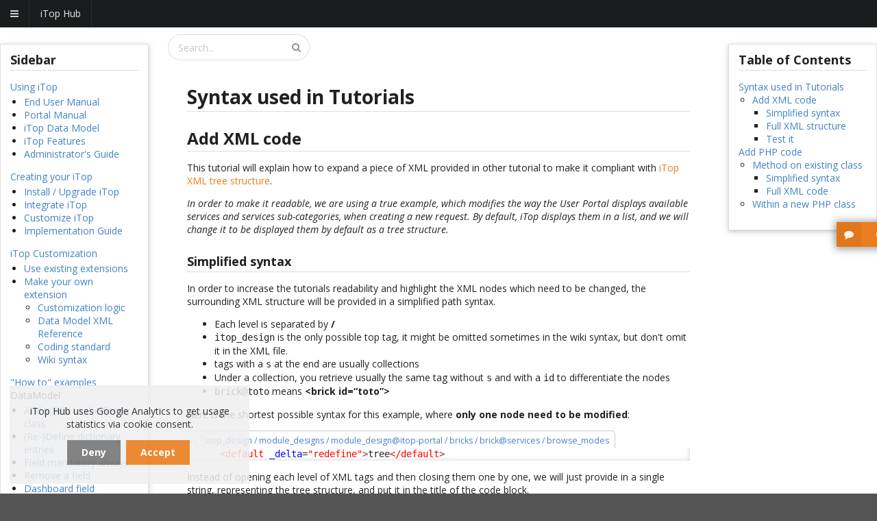

--- FILE ---
content_type: text/html; charset=UTF-8
request_url: https://www.itophub.io/wiki/page?id=latest:customization:insert-xml
body_size: 14006
content:
<!DOCTYPE html>
<html class="">
<head>
    <meta charset="utf-8">
    <meta name="viewport" content="width=device-width, initial-scale=1">
    
    
                    <!-- page is not the current version, let's make sure the id is in it's canonical form (with urlencoded ":" as "%3A" at least) -->
    <link rel="canonical" href="https://www.itophub.io/wiki/page?id=latest:customization:insert-xml">
        <!--  -->
    <link rel="apple-touch-icon" sizes="57x57" href="/bundles/combodocore/favicon/apple-icon-57x57.png">
    <link rel="apple-touch-icon" sizes="60x60" href="/bundles/combodocore/favicon/apple-icon-60x60.png">
    <link rel="apple-touch-icon" sizes="72x72" href="/bundles/combodocore/favicon/apple-icon-72x72.png">
    <link rel="apple-touch-icon" sizes="76x76" href="/bundles/combodocore/favicon/apple-icon-76x76.png">
    <link rel="apple-touch-icon" sizes="114x114" href="/bundles/combodocore/favicon/apple-icon-114x114.png">
    <link rel="apple-touch-icon" sizes="120x120" href="/bundles/combodocore/favicon/apple-icon-120x120.png">
    <link rel="apple-touch-icon" sizes="144x144" href="/bundles/combodocore/favicon/apple-icon-144x144.png">
    <link rel="apple-touch-icon" sizes="152x152" href="/bundles/combodocore/favicon/apple-icon-152x152.png">
    <link rel="apple-touch-icon" sizes="180x180" href="/bundles/combodocore/favicon/apple-icon-180x180.png">
    <link rel="icon" type="image/png" sizes="192x192"  href="/bundles/combodocore/favicon/android-icon-192x192.png">
    <link rel="icon" type="image/png" sizes="32x32" href="/bundles/combodocore/favicon/favicon-32x32.png">
    <link rel="icon" type="image/png" sizes="96x96" href="/bundles/combodocore/favicon/favicon-96x96.png">
        <link rel="manifest" href="/bundles/combodocore/favicon/manifest.json">
    <meta name="msapplication-TileColor" content="#ffffff">
    <meta name="msapplication-TileImage" content="/bundles/combodocore/favicon/ms-icon-144x144.png">
    <meta name="theme-color" content="#ffffff">

    <title>Syntax used in Tutorials [iTop Documentation]</title>
    <meta name="description" content="" />
    
        <style>
            @import url('https://fonts.googleapis.com/css?family=Open Sans:400,700,400italic,700italic&subset=latin');
        </style>

        <link rel="stylesheet" href="/compiled/merged_css.f4b23d96.css">

            <link rel="stylesheet" href="/bundles/combododokuwiki/css/jquery-treetable/jquery.treetable.css" />
    <link rel="stylesheet" href="/bundles/combododokuwiki/css/dokuwiki.css" />
    

            <script>
            var aCookieDomain = location.hostname.split('.');
            while (aCookieDomain.length > 2) {
                antepenultimate = aCookieDomain.shift();
            }
            var cookieDomain =  "." + aCookieDomain.join('.');

            function loadMatomo(){
                if (matomoLoaded){
                    return;
                }
                
                var matomoId = '5';
                if (cookieDomain != ".itophub.io" || antepenultimate == 'francfort') {
                    matomoId = '6';
                }

                var _paq = window._paq = window._paq || [];
                /* tracker methods like "setCustomDimension" should be called before "trackPageView" */
                _paq.push(['trackPageView']);
                _paq.push(['enableLinkTracking']);
                (function() {
                    var u="https://combodo.matomo.cloud/";
                    _paq.push(['setTrackerUrl', u+'matomo.php']);
                    _paq.push(['setSiteId', matomoId]);
                    var d=document, g=d.createElement('script'), s=d.getElementsByTagName('script')[0];
                    g.async=true; g.src='//cdn.matomo.cloud/combodo.matomo.cloud/matomo.js'; s.parentNode.insertBefore(g,s);
                })();
            }

            var matomoLoaded = false;
            if (location.pathname.indexOf("landing-from-remote-stateless") == -1 && location.pathname.indexOf("inform-after-itop-setup") == -1){
                //matomo disabled during setup unless explicit tracking consent
                loadMatomo();
                matomoLoaded = true;
            }
            

            var trackerId = 'UA-56859720-3';
            if (cookieDomain != ".itophub.io" || antepenultimate == 'francfort') {
                trackerId = 'UA-126231083-1';
            }

            window.ga=window.ga||function(){(ga.q=ga.q||[]).push(arguments)};ga.l=+new Date;
            ga('create', trackerId, {
                'cookieDomain': cookieDomain,
            });

            //autotrack plugins
            ga('require', 'eventTracker', {
                'attributePrefix'   : 'data-ga-',
                'events'            : ['click', 'auxclick']
            });
            ga('require', 'maxScrollTracker');
            ga('require', 'outboundFormTracker');
            ga('require', 'outboundLinkTracker', {
                'linkSelector'  : 'a, area, .data-link',
                'events'        : ['click', 'auxclick', 'contextmenu']
            });
            //end of autotrack plugins

            
            ga('send', 'pageview');

            function loadGaScripts(){
                loadMatomo();   

                $.getScript("https://www.google-analytics.com/analytics.js", function() {
                    //console.log("analytics.js loaded");
                });
                $.getScript("/bundles/combodocore/autotrack-2.4.1-dev/autotrack.js", function() {
                    //console.log("autotrack.js loaded.");
                });
            }
        </script>
        <!-- End Google Analytics -->
    </head>

<body class="loading " id="page_body" data-site="hub">
<div class="pusher">
                                                    

        
                
    <div class="row">
        <div class="sixteen wide column">
            
<div class="ui attached inverted menu mobile-hamburger-menu hidden">
    <a class="launch icon item" data-sidebar="show">         <i class="content icon"></i>
    </a>

    <div class="item">iTop Hub </div>

    <div class="right menu">

                            </div>
</div>



<!-- first pass; menu start here-->


<!-- first pass; mobile special hamburger menu start here -->


<!-- first pass; main menu start here -->
<div class="ui inverted attached stackable menu main-menu">  <div class="fitted item first" data-main-menu="data-main-menu" id="main-menu-Home">
    <a href="/"><img src="/bundles/combodosharedknpmenu/images/logos/logo-header.png" alt="Home" /></a>
  </div>
  <div class="item ui dropdown" data-main-menu="data-main-menu" id="main-menu-iTop-Store">
    <span><span class="main-menu-title">iTop Store</span> <br/> <span class="main-menu-subtitle notranslate">Find Extensions</span></span>
<i class="dropdown icon"></i>  </div>
  <div class="item ui dropdown" data-main-menu="data-main-menu" id="main-menu-iTop-University">
    <span><span class="main-menu-title">iTop University</span> <br/> <span class="main-menu-subtitle notranslate">Read Documentation</span></span>
<i class="dropdown icon"></i>  </div>
  <div class="item ui dropdown" data-main-menu="data-main-menu" id="main-menu-iTop-Community">
    <span><span class="main-menu-title">iTop Community</span> <br/> <span class="main-menu-subtitle notranslate">Browse Forums & Downloads</span></span>
<i class="dropdown icon"></i>  </div>
  <div class="item" data-main-menu="data-main-menu" id="main-menu-Download-iTop">
    <a href="https://sourceforge.net/projects/itop/" target="_blank"><span><span class="main-menu-title">Download iTop</span> <br/> <span class="main-menu-subtitle notranslate">Latest community package</span></span> <i class="download-itop external small icon"></i></a>
  </div>
<div class="right menu">  <div class="item ui dropdown" data-main-menu="data-main-menu" id="main-menu-My-iTop-Hub">
    <span><span class="main-menu-title">My iTop Hub</span> <br/> <span class="main-menu-subtitle notranslate">Personal Contents</span></span>
<i class="dropdown icon"></i>  </div>
  <div class="item" data-main-menu="data-main-menu" id="main-menu-Log-in">
    <a href="/login"> <i class="sign in icon"></i>Log in</a>
  </div>
  <div class="item last" data-main-menu="data-main-menu" id="main-menu-First-time-on-iTop-Hub">
    <a href="/page/first-time-on-itop-hub"> <i class="help circle icon"></i>First time on iTop Hub</a>
  </div>
</div></div>

<!-- second pass, sub menu start here -->
<div  data-sub-menu="data-sub-menu" data-main-menu-id="main-menu-iTop-Store" class="ui inverted attached stackable menu sub-menu hidden" >      <div class="item first">
        <a href="https://store.itophub.io/">What&#039;s new on the store?</a>
      </div>
      <div class="item">
        <a href="https://store.itophub.io/en_US/taxons/all-extensions">All Extensions</a>
      </div>
      <div class="item">
        <a href="https://store.itophub.io/en_US/taxons/helpdesk">Helpdesk</a>
      </div>
      <div class="item">
        <a href="https://store.itophub.io/en_US/taxons/workflow">Workflow automation</a>
      </div>
      <div class="item">
        <a href="https://store.itophub.io/en_US/taxons/cmdb">CMDB</a>
      </div>
      <div class="item">
        <a href="https://store.itophub.io/en_US/taxons/miscellaneous">Miscellaneous</a>
      </div>
      <div class="menu-item-cart-count-jsonp item">
        <a href="https://store.itophub.io/cart-count-items.jsonp">CartCountJsonp</a>
      </div>
      <div class="right aligned menu-item-cart item last">
        <a href="https://store.itophub.io/en_US/cart/"> <i class="shopping cart icon"></i>Cart</a>
      </div>
</div><div  data-sub-menu="data-sub-menu" data-main-menu-id="main-menu-iTop-University" class="ui inverted attached stackable menu sub-menu hidden" >      <div class="item first">
        <a href="/wiki/page">All documentation</a>
      </div>
      <div class="item last">
        <a href="https://www.youtube.com/channel/UCesSNCXhwCkaylu6K5sO4hg" target="_blank">Tutorials <i class="external small icon"></i></a>
      </div>
</div><div  data-sub-menu="data-sub-menu" data-main-menu-id="main-menu-iTop-Community" class="ui inverted attached stackable menu sub-menu hidden" >      <div class="item first">
        <a href="https://sourceforge.net/p/itop/discussion/" target="_blank">Forums <i class="external small icon"></i></a>
      </div>
      <div class="item">
        <a href="https://sourceforge.net/projects/itop/support" target="_blank">Support <i class="external small icon"></i></a>
      </div>
      <div class="item last">
        <a href="https://github.com/Combodo/itop" target="_blank">Source code <i class="external small icon"></i></a>
      </div>
</div><div  data-sub-menu="data-sub-menu" data-main-menu-id="main-menu-My-iTop-Hub" class="ui inverted attached stackable menu sub-menu hidden" ><div class="right menu">      <div class="menu-item-dashboard item first">
        <a href="/page/my-itop-hub"> <i class="dashboard icon"></i>My dashboard</a>
      </div>
      <div class="item">
        <a href="/my-instances/">My instances</a>
      </div>
      <div class="item">
        <a href="/my-extensions">My extensions</a>
      </div>
      <div class="item last">
        <a href="/page/my-documentation">My documentation</a>
      </div>
</div></div>

<script>
    window.iTopHub = {};
    window.iTopHub.IS_LOGGUED_IN = false;

            document.body.className += " is_logged_out";
    </script>
        </div>
    </div>

        
                

    <div class="ui stackable grid fluid top-level-grid">                    <div id="header" class="">
                                                                                            </div>
        


                            
        

        
                    <div id="content" class="row">                                    
                                

                
    <div class="three wide column" id="wiki-sidebar-outter">
        <div class="ui hidden divider"></div>

        
        


        <div class="ui raised segment sticky " id="wiki-navigation-outter" >
            <div id="dokuwiki__aside">
<div class="pad include group">
<h3 class="toggle">Sidebar</h3>
<div class="content">
<p><a href="/wiki/page?id=3_2_0:start" class="wikilink1" title="3_2_0:start" data-wiki-id="3_2_0:start">Using iTop</a></p>
<ul>
<li class="level1">
<div class="li"><a href="/wiki/page?id=3_2_0:user:start" class="wikilink1" title="3_2_0:user:start" data-wiki-id="3_2_0:user:start">End User Manual</a></div>
</li>
<li class="level1">
<div class="li"><a href="/wiki/page?id=3_2_0:portal:start" class="wikilink1" title="3_2_0:portal:start" data-wiki-id="3_2_0:portal:start">Portal Manual</a></div>
</li>
<li class="level1">
<div class="li"><a href="/wiki/page?id=3_2_0:datamodel:start" class="wikilink1" title="3_2_0:datamodel:start" data-wiki-id="3_2_0:datamodel:start">iTop Data Model</a></div>
</li>
<li class="level1">
<div class="li"><a href="/wiki/page?id=3_2_0:feature:start" class="wikilink1" title="3_2_0:feature:start" data-wiki-id="3_2_0:feature:start">iTop Features</a></div>
</li>
<li class="level1">
<div class="li"><a href="/wiki/page?id=3_2_0:admin:start" class="wikilink1" title="3_2_0:admin:start" data-wiki-id="3_2_0:admin:start">Administrator's Guide</a></div>
</li>
</ul>
<p><a href="/wiki/page?id=3_2_0:gettingstarted" class="wikilink1" title="3_2_0:gettingstarted" data-wiki-id="3_2_0:gettingstarted">Creating your iTop</a></p>
<ul>
<li class="level1">
<div class="li"><a href="/wiki/page?id=3_2_0:install:start" class="wikilink1" title="3_2_0:install:start" data-wiki-id="3_2_0:install:start">Install / Upgrade iTop</a></div>
</li>
<li class="level1">
<div class="li"><a href="/wiki/page?id=3_2_0:advancedtopics:start" class="wikilink1" title="3_2_0:advancedtopics:start" data-wiki-id="3_2_0:advancedtopics:start">Integrate iTop</a></div>
</li>
<li class="level1">
<div class="li"><a href="/wiki/page?id=3_2_0:customization:start" class="wikilink1" title="3_2_0:customization:start" data-wiki-id="3_2_0:customization:start">Customize iTop</a></div>
</li>
<li class="level1">
<div class="li"><a href="/wiki/page?id=3_2_0:implementation:start" class="wikilink1" title="3_2_0:implementation:start" data-wiki-id="3_2_0:implementation:start">Implementation Guide</a></div>
</li>
</ul>
<p><a href="/wiki/page?id=3_2_0:customization:start" class="wikilink1" title="3_2_0:customization:start" data-wiki-id="3_2_0:customization:start">iTop Customization</a></p>
<ul>
<li class="level1">
<div class="li"><a href="/wiki/page?id=extensions:start" class="wikilink1" title="extensions:start" data-wiki-id="extensions:start">Use existing extensions</a></div>
</li>
<li class="level1 node">
<div class="li"><a href="/wiki/page?id=3_2_0:customization:start" class="wikilink1" title="3_2_0:customization:start" data-wiki-id="3_2_0:customization:start">Make your own extension</a></div>
<ul>
<li class="level2">
<div class="li"><a href="/wiki/page?id=3_2_0:customization:datamodel" class="wikilink1" title="3_2_0:customization:datamodel" data-wiki-id="3_2_0:customization:datamodel">Customization logic</a></div>
</li>
<li class="level2">
<div class="li"><a href="/wiki/page?id=3_2_0:customization:xml_reference" class="wikilink1" title="3_2_0:customization:xml_reference" data-wiki-id="3_2_0:customization:xml_reference">Data Model XML
Reference</a></div>
</li>
<li class="level2">
<div class="li"><a href="/wiki/page?id=3_2_0:customization:coding_standards" class="wikilink1" title="3_2_0:customization:coding_standards" data-wiki-id="3_2_0:customization:coding_standards">Coding
standard</a></div>
</li>
<li class="level2">
<div class="li"><a href="/wiki/page?id=3_2_0:customization:insert-xml" class="wikilink1" title="3_2_0:customization:insert-xml" data-wiki-id="3_2_0:customization:insert-xml">Wiki syntax</a></div>
</li>
</ul>
</li>
</ul>
<p><a href="/wiki/page?id=3_2_0:customization:start#how_to_examples" class="wikilink1" title="3_2_0:customization:start" data-wiki-id="3_2_0:customization:start">"How to" examples</a><br>
DataModel</p>
<ul>
<li class="level1">
<div class="li"><a href="/wiki/page?id=3_2_0:customization:add-attribute-sample" class="wikilink1" title="3_2_0:customization:add-attribute-sample" data-wiki-id="3_2_0:customization:add-attribute-sample">Add a field
to the Server class</a></div>
</li>
<li class="level1">
<div class="li"><a href="/wiki/page?id=3_2_0:customization:add-dictionay-entry" class="wikilink1" title="3_2_0:customization:add-dictionay-entry" data-wiki-id="3_2_0:customization:add-dictionay-entry">(Re-)Define
dictionary entries</a></div>
</li>
<li class="level1">
<div class="li"><a href="/wiki/page?id=3_2_0:customization:mandatory-field-always" class="wikilink1" title="3_2_0:customization:mandatory-field-always" data-wiki-id="3_2_0:customization:mandatory-field-always">Field
mandatory always</a></div>
</li>
<li class="level1">
<div class="li"><a href="/wiki/page?id=3_2_0:customization:remove-field" class="wikilink1" title="3_2_0:customization:remove-field" data-wiki-id="3_2_0:customization:remove-field">Remove a field</a></div>
</li>
<li class="level1">
<div class="li"><a href="/wiki/page?id=3_2_0:customization:add-dashboard-attribute" class="wikilink1" title="3_2_0:customization:add-dashboard-attribute" data-wiki-id="3_2_0:customization:add-dashboard-attribute">Dashboard
field</a></div>
</li>
<li class="level1">
<div class="li"><a href="/wiki/page?id=3_2_0:customization:add-class-sample" class="wikilink1" title="3_2_0:customization:add-class-sample" data-wiki-id="3_2_0:customization:add-class-sample">New
class</a></div>
</li>
<li class="level1">
<div class="li"><a href="/wiki/page?id=3_2_0:customization:add-relation" class="wikilink1" title="3_2_0:customization:add-relation" data-wiki-id="3_2_0:customization:add-relation">Add n:n relation</a></div>
</li>
<li class="level1">
<div class="li"><a href="/wiki/page?id=3_2_0:customization:one-to-one-relation" class="wikilink1" title="3_2_0:customization:one-to-one-relation" data-wiki-id="3_2_0:customization:one-to-one-relation">Add a 1:1
relationship</a></div>
</li>
<li class="level1">
<div class="li"><a href="/wiki/page?id=3_2_0:customization:n-n-reflexive-relation" class="wikilink1" title="3_2_0:customization:n-n-reflexive-relation" data-wiki-id="3_2_0:customization:n-n-reflexive-relation">n-n
reflexive &amp; symmetrical</a></div>
</li>
<li class="level1">
<div class="li"><a href="/wiki/page?id=3_2_0:customization:tracking-creator" class="wikilink1" title="3_2_0:customization:tracking-creator" data-wiki-id="3_2_0:customization:tracking-creator">Creator of an
object</a></div>
</li>
<li class="level1">
<div class="li"><a href="/wiki/page?id=3_2_0:customization:neighbours" class="wikilink1" title="3_2_0:customization:neighbours" data-wiki-id="3_2_0:customization:neighbours">Define a dependency</a></div>
</li>
<li class="level1">
<div class="li"><a href="/wiki/page?id=3_2_0:customization:meta-enum" class="wikilink1" title="3_2_0:customization:meta-enum" data-wiki-id="3_2_0:customization:meta-enum">Consolidated status</a></div>
</li>
<li class="level1">
<div class="li"><a href="/wiki/page?id=3_2_0:customization:add-value-to-tagset" class="wikilink1" title="3_2_0:customization:add-value-to-tagset" data-wiki-id="3_2_0:customization:add-value-to-tagset">Add a TagSet
in PHP</a></div>
</li>
<li class="level1">
<div class="li"><a href="/wiki/page?id=3_2_0:customization:add-log-entry" class="wikilink1" title="3_2_0:customization:add-log-entry" data-wiki-id="3_2_0:customization:add-log-entry">Add a Log entry in
PHP</a></div>
</li>
<li class="level1">
<div class="li"><a href="/wiki/page?id=3_2_0:customization:add-state-transition" class="wikilink1" title="3_2_0:customization:add-state-transition" data-wiki-id="3_2_0:customization:add-state-transition">Add state
and transition</a></div>
</li>
<li class="level1">
<div class="li"><a href="/wiki/page?id=3_2_0:customization:add-state" class="wikilink1" title="3_2_0:customization:add-state" data-wiki-id="3_2_0:customization:add-state">Count time spent in a
state</a></div>
</li>
<li class="level1">
<div class="li"><a href="/wiki/page?id=3_2_0:customization:add-stopwatch" class="wikilink1" title="3_2_0:customization:add-stopwatch" data-wiki-id="3_2_0:customization:add-stopwatch">Notify after a delay in a
state</a></div>
</li>
<li class="level1">
<div class="li"><a href="/wiki/page?id=3_2_0:customization:add-state#behavior_of_the_stopwatch" class="wikilink1" title="3_2_0:customization:add-state" data-wiki-id="3_2_0:customization:add-state">Behavior of a
Stopwatch</a></div>
</li>
<li class="level1">
<div class="li"><a href="/wiki/page?id=3_2_0:customization:add-lifecycle" class="wikilink1" title="3_2_0:customization:add-lifecycle" data-wiki-id="3_2_0:customization:add-lifecycle">Add lifecycle on a
class</a></div>
</li>
<li class="level1">
<div class="li"><a href="/wiki/page?id=3_2_0:customization:mandatory-on-transition" class="wikilink1" title="3_2_0:customization:mandatory-on-transition" data-wiki-id="3_2_0:customization:mandatory-on-transition">Field
mandatory on transition</a></div>
</li>
<li class="level1">
<div class="li"><a href="/wiki/page?id=3_2_0:customization:add-counter" class="wikilink1" title="3_2_0:customization:add-counter" data-wiki-id="3_2_0:customization:add-counter">Execute actions on
transition</a></div>
</li>
<li class="level1">
<div class="li"><a href="/wiki/page?id=3_2_0:customization:actions-on-transitions" class="wikilink1" title="3_2_0:customization:actions-on-transitions" data-wiki-id="3_2_0:customization:actions-on-transitions">Methods
on transition</a></div>
</li>
<li class="level1">
<div class="li"><a href="/wiki/page?id=3_2_0:customization:add-profile-sample" class="wikilink1" title="3_2_0:customization:add-profile-sample" data-wiki-id="3_2_0:customization:add-profile-sample">Create new
Profile</a></div>
</li>
<li class="level1">
<div class="li"><a href="/wiki/page?id=3_2_0:customization:delegate_rights" class="wikilink1" title="3_2_0:customization:delegate_rights" data-wiki-id="3_2_0:customization:delegate_rights">Delegate 'Admin
tools' menus</a></div>
</li>
<li class="level1">
<div class="li"><a href="/wiki/page?id=3_2_0:customization:password-policy" class="wikilink1" title="3_2_0:customization:password-policy" data-wiki-id="3_2_0:customization:password-policy">Define your
Password policy</a></div>
</li>
<li class="level1">
<div class="li"><a href="/wiki/page?id=3_2_0:customization:password-expiration" class="wikilink1" title="3_2_0:customization:password-expiration" data-wiki-id="3_2_0:customization:password-expiration">Implement
Password expiration</a></div>
</li>
<li class="level1">
<div class="li"><a href="/wiki/page?id=3_2_0:customization:authentication" class="wikilink1" title="3_2_0:customization:authentication" data-wiki-id="3_2_0:customization:authentication">New authentication
method</a></div>
</li>
<li class="level1">
<div class="li"><a href="/wiki/page?id=3_2_0:customization:user-protection" class="wikilink1" title="3_2_0:customization:user-protection" data-wiki-id="3_2_0:customization:user-protection">User
protection</a></div>
</li>
</ul>
<p>User Interface</p>
<ul>
<li class="level1">
<div class="li"><a href="/wiki/page?id=3_2_0:customization:mandatory-field" class="wikilink1" title="3_2_0:customization:mandatory-field" data-wiki-id="3_2_0:customization:mandatory-field">Force a field to
be mandatory</a></div>
</li>
<li class="level1">
<div class="li"><a href="/wiki/page?id=3_2_0:customization:read-only-field" class="wikilink1" title="3_2_0:customization:read-only-field" data-wiki-id="3_2_0:customization:read-only-field">Force a field to
be read only</a></div>
</li>
<li class="level1">
<div class="li"><a href="/wiki/page?id=3_2_0:customization:hide-field-on-profile" class="wikilink1" title="3_2_0:customization:hide-field-on-profile" data-wiki-id="3_2_0:customization:hide-field-on-profile">Hide cost
for some users</a></div>
</li>
<li class="level1">
<div class="li"><a href="/wiki/page?id=3_2_0:customization:form_prefill" class="wikilink1" title="3_2_0:customization:form_prefill" data-wiki-id="3_2_0:customization:form_prefill">Form Prefill</a></div>
</li>
<li class="level1 node">
<div class="li"><a href="/wiki/page?id=3_2_0:customization:check-to-write" class="wikilink1" title="3_2_0:customization:check-to-write" data-wiki-id="3_2_0:customization:check-to-write">Check data integrity</a></div>
<ul>
<li class="level2">
<div class="li"><a href="/wiki/page?id=3_2_0:customization:event_db_check_to_write" class="wikilink1" title="3_2_0:customization:event_db_check_to_write" data-wiki-id="3_2_0:customization:event_db_check_to_write">With
event</a></div>
</li>
</ul>
</li>
<li class="level1">
<div class="li"><a href="/wiki/page?id=3_2_0:customization:obsolescence" class="wikilink1" title="3_2_0:customization:obsolescence" data-wiki-id="3_2_0:customization:obsolescence">Define Obsolescence
rules</a></div>
</li>
<li class="level1">
<div class="li"><a href="/wiki/page?id=3_2_0:customization:uniqueness-rules" class="wikilink1" title="3_2_0:customization:uniqueness-rules" data-wiki-id="3_2_0:customization:uniqueness-rules">Prevent
duplicates</a></div>
</li>
<li class="level1">
<div class="li"><a href="/wiki/page?id=3_2_0:customization:homepage" class="wikilink1" title="3_2_0:customization:homepage" data-wiki-id="3_2_0:customization:homepage">Change the iTop
Homepage</a></div>
</li>
<li class="level1">
<div class="li"><a href="/wiki/page?id=3_2_0:customization:add-menu-sample" class="wikilink1" title="3_2_0:customization:add-menu-sample" data-wiki-id="3_2_0:customization:add-menu-sample">Add entry in
popup menu</a></div>
</li>
<li class="level1">
<div class="li"><a href="/wiki/page?id=3_2_0:customization:add-dashlet-sample" class="wikilink1" title="3_2_0:customization:add-dashlet-sample" data-wiki-id="3_2_0:customization:add-dashlet-sample">iframe
dashlet</a></div>
</li>
<li class="level1">
<div class="li"><a href="/wiki/page?id=3_2_0:customization:display-bare-relation" class="wikilink1" title="3_2_0:customization:display-bare-relation" data-wiki-id="3_2_0:customization:display-bare-relation">Enrich
display of an object</a></div>
</li>
<li class="level1">
<div class="li"><a href="/wiki/page?id=3_2_0:customization:longname" class="wikilink1" title="3_2_0:customization:longname" data-wiki-id="3_2_0:customization:longname">Differentiate
homonyms</a></div>
</li>
<li class="level1">
<div class="li"><a href="/wiki/page?id=3_2_0:customization:tab-title" class="wikilink1" title="3_2_0:customization:tab-title" data-wiki-id="3_2_0:customization:tab-title">Changing page title</a></div>
</li>
<li class="level1">
<div class="li"><a href="/wiki/page?id=3_2_0:customization:nextobject" class="wikilink1" title="3_2_0:customization:nextobject" data-wiki-id="3_2_0:customization:nextobject">Navigation between
objects</a></div>
</li>
<li class="level1">
<div class="li"><a href="/wiki/page?id=3_2_0:customization:hidetab" class="wikilink1" title="3_2_0:customization:hidetab" data-wiki-id="3_2_0:customization:hidetab">Hide Impact Analyses</a></div>
</li>
<li class="level1">
<div class="li"><a href="/wiki/page?id=3_2_0:customization:bulk-edit-links" class="wikilink1" title="3_2_0:customization:bulk-edit-links" data-wiki-id="3_2_0:customization:bulk-edit-links">Add action on a
list</a></div>
</li>
<li class="level1">
<div class="li"><a href="/wiki/page?id=3_2_0:customization:hide-history" class="wikilink1" title="3_2_0:customization:hide-history" data-wiki-id="3_2_0:customization:hide-history">Hide object History</a></div>
</li>
<li class="level1">
<div class="li"><a href="/wiki/page?id=3_2_0:customization:summary-card" class="wikilink1" title="3_2_0:customization:summary-card" data-wiki-id="3_2_0:customization:summary-card">Add object overview</a></div>
</li>
<li class="level1">
<div class="li"><a href="/wiki/page?id=3_2_0:customization:order-enum" class="wikilink1" title="3_2_0:customization:order-enum" data-wiki-id="3_2_0:customization:order-enum">Order enum values</a></div>
</li>
<li class="level1">
<div class="li"><a href="/wiki/page?id=3_2_0:customization:order-transition" class="wikilink1" title="3_2_0:customization:order-transition" data-wiki-id="3_2_0:customization:order-transition">Order
transitions</a></div>
</li>
<li class="level1">
<div class="li"><a href="/wiki/page?id=3_2_0:customization:change-itop-logos" class="wikilink1" title="3_2_0:customization:change-itop-logos" data-wiki-id="3_2_0:customization:change-itop-logos">Changing iTop
logos</a></div>
</li>
<li class="level1">
<div class="li"><a href="/wiki/page?id=3_2_0:customization:color-overview" class="wikilink1" title="3_2_0:customization:color-overview" data-wiki-id="3_2_0:customization:color-overview">Changing colors and
more</a></div>
</li>
<li class="level1">
<div class="li"><a href="/wiki/page?id=3_2_0:customization:highlight-critical-objects" class="wikilink1" title="3_2_0:customization:highlight-critical-objects" data-wiki-id="3_2_0:customization:highlight-critical-objects">Highlight critical
objects</a></div>
</li>
<li class="level1">
<div class="li"><a href="/wiki/page?id=3_2_0:customization:enum-colors" class="wikilink1" title="3_2_0:customization:enum-colors" data-wiki-id="3_2_0:customization:enum-colors">Highlight state in 3.0</a> or
<a href="/wiki/page?id=3_2_0:customization:markup" class="wikilink1" title="3_2_0:customization:markup" data-wiki-id="3_2_0:customization:markup">in 2.7</a></div>
</li>
<li class="level1">
<div class="li"><a href="/wiki/page?id=3_2_0:customization:menu-icon" class="wikilink1" title="3_2_0:customization:menu-icon" data-wiki-id="3_2_0:customization:menu-icon">Change menu icon</a></div>
</li>
<li class="level1">
<div class="li"><a href="/wiki/page?id=3_2_0:customization:class-colors" class="wikilink1" title="3_2_0:customization:class-colors" data-wiki-id="3_2_0:customization:class-colors">Class color &amp; icon</a></div>
</li>
<li class="level1">
<div class="li"><a href="/wiki/page?id=3_2_0:customization:change-menu-colors" class="wikilink1" title="3_2_0:customization:change-menu-colors" data-wiki-id="3_2_0:customization:change-menu-colors">Changing left
menu colors</a></div>
</li>
<li class="level1">
<div class="li"><a href="/wiki/page?id=3_2_0:customization:change-main-color" class="wikilink1" title="3_2_0:customization:change-main-color" data-wiki-id="3_2_0:customization:change-main-color">Changing main
colors</a></div>
</li>
<li class="level1">
<div class="li"><a href="/wiki/page?id=3_2_0:customization:theme" class="wikilink1" title="3_2_0:customization:theme" data-wiki-id="3_2_0:customization:theme">Create a theme in 3.0</a> or <a href="/wiki/page?id=2_7_0:customization:theme" class="wikilink1" title="2_7_0:customization:theme" data-wiki-id="2_7_0:customization:theme">in 2.7</a></div>
</li>
</ul>
<p>Automation &amp; Ticket management</p>
<ul>
<li class="level1">
<div class="li"><a href="/wiki/page?id=3_2_0:customization:object-copier-linkedset" class="wikilink1" title="3_2_0:customization:object-copier-linkedset" data-wiki-id="3_2_0:customization:object-copier-linkedset">Copy n:n
object copier</a></div>
</li>
<li class="level1">
<div class="li"><a href="/wiki/page?id=3_2_0:customization:compute-field" class="wikilink1" title="3_2_0:customization:compute-field" data-wiki-id="3_2_0:customization:compute-field">Compute WorkOrder End
Date</a></div>
</li>
<li class="level1">
<div class="li"><a href="/wiki/page?id=3_2_0:customization:add-counter" class="wikilink1" title="3_2_0:customization:add-counter" data-wiki-id="3_2_0:customization:add-counter">Count Ticket reopening</a></div>
</li>
<li class="level1">
<div class="li"><a href="/wiki/page?id=3_2_0:customization:cascade-update" class="wikilink1" title="3_2_0:customization:cascade-update" data-wiki-id="3_2_0:customization:cascade-update">Cascading update</a></div>
</li>
<li class="level1">
<div class="li"><a href="/wiki/page?id=3_2_0:customization:cascade-update2" class="wikilink1" title="3_2_0:customization:cascade-update2" data-wiki-id="3_2_0:customization:cascade-update2">Sum n:n remote
field</a></div>
</li>
<li class="level1">
<div class="li"><a href="/wiki/page?id=3_2_0:customization:count-linkset-indirect" class="wikilink1" title="3_2_0:customization:count-linkset-indirect" data-wiki-id="3_2_0:customization:count-linkset-indirect">Persistent count of
n:n</a></div>
</li>
<li class="level1">
<div class="li"><a href="/wiki/page?id=3_2_0:customization:synchronize-data" class="wikilink1" title="3_2_0:customization:synchronize-data" data-wiki-id="3_2_0:customization:synchronize-data">Data
synchronization</a></div>
</li>
<li class="level1">
<div class="li"><a href="/wiki/page?id=3_2_0:customization:itop-webhook" class="wikilink1" title="3_2_0:customization:itop-webhook" data-wiki-id="3_2_0:customization:itop-webhook">Transfer Ticket to another
iTop</a></div>
</li>
<li class="level1">
<div class="li"><a href="/wiki/page?id=3_2_0:customization:count-linkset" class="wikilink1" title="3_2_0:customization:count-linkset" data-wiki-id="3_2_0:customization:count-linkset">Store Count of 1:n
relation</a></div>
</li>
<li class="level1">
<div class="li"><a href="/wiki/page?id=3_2_0:customization:add-state" class="wikilink1" title="3_2_0:customization:add-state" data-wiki-id="3_2_0:customization:add-state">Add lifecycle state</a></div>
</li>
<li class="level1">
<div class="li"><a href="/wiki/page?id=3_2_0:customization:add-subitems" class="wikilink1" title="3_2_0:customization:add-subitems" data-wiki-id="3_2_0:customization:add-subitems">Get resolution delay</a></div>
</li>
<li class="level1">
<div class="li"><a href="/wiki/page?id=3_2_0:customization:add-counter" class="wikilink1" title="3_2_0:customization:add-counter" data-wiki-id="3_2_0:customization:add-counter">Re-opening counter</a></div>
</li>
<li class="level1">
<div class="li"><a href="/wiki/page?id=3_2_0:customization:add-counter#deactivate_history_tracking" class="wikilink1" title="3_2_0:customization:add-counter" data-wiki-id="3_2_0:customization:add-counter">Remove history
tracking</a></div>
</li>
<li class="level1">
<div class="li"><a href="/wiki/page?id=3_2_0:customization:auto-close" class="wikilink1" title="3_2_0:customization:auto-close" data-wiki-id="3_2_0:customization:auto-close">Auto close after a delay</a></div>
</li>
<li class="level1">
<div class="li"><a href="/wiki/page?id=3_2_0:customization:add-activation-delay" class="wikilink1" title="3_2_0:customization:add-activation-delay" data-wiki-id="3_2_0:customization:add-activation-delay">Planned TTO
start</a></div>
</li>
<li class="level1">
<div class="li"><a href="/wiki/page?id=3_2_0:customization:add-activation-delay2" class="wikilink1" title="3_2_0:customization:add-activation-delay2" data-wiki-id="3_2_0:customization:add-activation-delay2">Planned
User Request</a></div>
</li>
<li class="level1">
<div class="li"><a href="/wiki/page?id=3_2_0:customization:sla-service-subcategory" class="wikilink1" title="3_2_0:customization:sla-service-subcategory" data-wiki-id="3_2_0:customization:sla-service-subcategory">SLA by
Service Subcategory</a></div>
</li>
<li class="level1">
<div class="li"><a href="/wiki/page?id=3_2_0:customization:service-heritage" class="wikilink1" title="3_2_0:customization:service-heritage" data-wiki-id="3_2_0:customization:service-heritage">Inherit
services from parent</a></div>
</li>
<li class="level1">
<div class="li"><a href="/wiki/page?id=3_2_0:customization:multiple-holiday-calendar" class="wikilink1" title="3_2_0:customization:multiple-holiday-calendar" data-wiki-id="3_2_0:customization:multiple-holiday-calendar">SLA
with holiday per country</a></div>
</li>
<li class="level1">
<div class="li"><a href="/wiki/page?id=3_2_0:customization:cascade-change-closure" class="wikilink1" title="3_2_0:customization:cascade-change-closure" data-wiki-id="3_2_0:customization:cascade-change-closure">Cascading
Change closure</a></div>
</li>
<li class="level1">
<div class="li"><a href="/wiki/page?id=3_2_0:customization:spoc" class="wikilink1" title="3_2_0:customization:spoc" data-wiki-id="3_2_0:customization:spoc">SPOC &amp; partners</a></div>
</li>
</ul>
<p><a href="/wiki/page?id=3_2_0:customization:start#customizing_the_portal" class="wikilink1" title="3_2_0:customization:start" data-wiki-id="3_2_0:customization:start">Portal Customization</a></p>
<ul>
<li class="level1">
<div class="li"><a href="/wiki/page?id=3_2_0:customization:portal_overview" class="wikilink1" title="3_2_0:customization:portal_overview" data-wiki-id="3_2_0:customization:portal_overview">Portal
Customization Overview</a></div>
</li>
<li class="level1">
<div class="li"><a href="/wiki/page?id=3_2_0:customization:portal_limitations" class="wikilink1" title="3_2_0:customization:portal_limitations" data-wiki-id="3_2_0:customization:portal_limitations">Portal
Limitations</a></div>
</li>
<li class="level1">
<div class="li"><a href="/wiki/page?id=3_2_0:customization:portal_xml" class="wikilink1" title="3_2_0:customization:portal_xml" data-wiki-id="3_2_0:customization:portal_xml">Portal XML Reference</a></div>
</li>
<li class="level1">
<div class="li"><a href="/wiki/page?id=3_2_0:customization:mandatory-in-portal" class="wikilink1" title="3_2_0:customization:mandatory-in-portal" data-wiki-id="3_2_0:customization:mandatory-in-portal">Mandatory
field on Portal</a></div>
</li>
<li class="level1">
<div class="li"><a href="/wiki/page?id=3_2_0:customization:portal_howto_change_scope" class="wikilink1" title="3_2_0:customization:portal_howto_change_scope" data-wiki-id="3_2_0:customization:portal_howto_change_scope">See
more or less Tickets</a></div>
</li>
<li class="level1">
<div class="li"><a href="/wiki/page?id=3_2_0:customization:portal_howto_change_caller" class="wikilink1" title="3_2_0:customization:portal_howto_change_caller" data-wiki-id="3_2_0:customization:portal_howto_change_caller">Create Tickets for
others</a></div>
</li>
<li class="level1">
<div class="li"><a href="/wiki/page?id=3_2_0:customization:portal_howto_changescope" class="wikilink1" title="3_2_0:customization:portal_howto_changescope" data-wiki-id="3_2_0:customization:portal_howto_changescope">Change
scopes</a></div>
</li>
<li class="level1">
<div class="li"><a href="/wiki/page?id=3_2_0:customization:portal_howto_changebstheme" class="wikilink1" title="3_2_0:customization:portal_howto_changebstheme" data-wiki-id="3_2_0:customization:portal_howto_changebstheme">Change the
bootstrap theme</a></div>
</li>
<li class="level1">
<div class="li"><a href="/wiki/page?id=3_2_0:customization:portal_howto_changebrickicon" class="wikilink1" title="3_2_0:customization:portal_howto_changebrickicon" data-wiki-id="3_2_0:customization:portal_howto_changebrickicon">Change a menu
icon</a></div>
</li>
<li class="level1">
<div class="li"><a href="/wiki/page?id=3_2_0:customization:portal_howto_addbutton" class="wikilink1" title="3_2_0:customization:portal_howto_addbutton" data-wiki-id="3_2_0:customization:portal_howto_addbutton">Add a
"create" button</a></div>
</li>
<li class="level1">
<div class="li"><a href="/wiki/page?id=3_2_0:customization:portal_howto_addbrowsemode" class="wikilink1" title="3_2_0:customization:portal_howto_addbrowsemode" data-wiki-id="3_2_0:customization:portal_howto_addbrowsemode">Add a new browse
mode</a></div>
</li>
<li class="level1">
<div class="li"><a href="/wiki/page?id=3_2_0:customization:portal_howto_add_manage_extended_brick" class="wikilink1" title="3_2_0:customization:portal_howto_add_manage_extended_brick" data-wiki-id="3_2_0:customization:portal_howto_add_manage_extended_brick">Add a
Dashlet</a></div>
</li>
<li class="level1">
<div class="li"><a href="/wiki/page?id=3_2_0:customization:new_portal" class="wikilink1" title="3_2_0:customization:new_portal" data-wiki-id="3_2_0:customization:new_portal">Create a new portal</a></div>
</li>
<li class="level1">
<div class="li"><a href="/wiki/page?id=3_2_0:customization:portal_howto_dynamic_link" class="wikilink1" title="3_2_0:customization:portal_howto_dynamic_link" data-wiki-id="3_2_0:customization:portal_howto_dynamic_link">Optional
relationship on Portal</a></div>
</li>
</ul>
</div>
</div>
</div>
        </div>
    </div>
    <div class="ten wide column dokuwiki" id="wiki-content-outter">


        <div class="ui hidden divider"></div>



                    <div class="ui fluid search" data-role="wiki-search">
                <div class="ui icon input">
                    <input class="ui fluid prompt" type="text" placeholder="Search...">
                    <i class="search icon"></i>
                </div>
                <div class="results"></div>
            </div>
        

        <div class="ui container">
            <div id="dokuwiki__content">
<div class="pad group">

<div class="page group"><!-- wikipage start -->
<!-- TOC START -->

<!-- TOC END -->
<h1 class="sectionedit1" id="syntax_used_in_tutorials">Syntax used
in Tutorials</h1>
<div class="level1"></div>
<h2 class="sectionedit2" id="add_xml_code">Add XML code</h2>
<div class="level2">
<p>This tutorial will explain how to expand a piece of XML provided
in other tutorial to make it compliant with <a href="/wiki/page?id=3_2_0:customization:xml_reference" class="wikilink1" title="3_2_0:customization:xml_reference" data-wiki-id="3_2_0:customization:xml_reference">iTop XML tree
structure</a>.</p>
<p><em>In order to make it readable, we are using a true example,
which modifies the way the User Portal displays available services
and services sub-categories, when creating a new request. By
default, iTop displays them in a list, and we will change it to be
displayed them by default as a tree structure.</em></p>
</div>
<h3 class="sectionedit3" id="simplified_syntax">Simplified
syntax</h3>
<div class="level3">
<p>In order to increase the tutorials readability and highlight the
XML nodes which need to be changed, the surrounding XML structure
will be provided in a simplified path syntax.</p>
<ul>
<li class="level1">
<div class="li">Each level is separated by <strong>/</strong></div>
</li>
<li class="level1">
<div class="li"><code>itop_design</code> is the only possible top
tag, it might be omitted sometimes in the wiki syntax, but don't
omit it in the XML file.</div>
</li>
<li class="level1">
<div class="li">tags with a <code>s</code> at the end are usually
collections</div>
</li>
<li class="level1">
<div class="li">Under a collection, you retrieve usually the same
tag without <code>s</code> and with a <code>id</code> to
differentiate the nodes</div>
</li>
<li class="level1">
<div class="li"><code>brick@toto</code> means <strong>&lt;brick
id=“toto”&gt;</strong></div>
</li>
</ul>
<p>Here is the shortest possible syntax for this example, where
<strong>only one node need to be modified</strong>:</p>
<dl class="code">
<dt><a href="/wiki/page?do=export_code&amp;id=latest:customization:insert-xml&amp;codeblock=0" title="Download Snippet" class="mediafile mf_">itop_design /
module_designs / module_design@itop-portal / bricks /
brick@services / browse_modes</a></dt>
<dd>
<pre class="code XML">      <span class="sc3"><span class="re1">&lt;default</span> <span class="re0">_delta</span>=<span class="st0">"redefine"</span><span class="re2">&gt;</span></span>tree<span class="sc3"><span class="re1">&lt;/default<span class="re2">&gt;</span></span></span></pre></dd>
</dl>
<p>Instead of opening each level of XML tags and then closing them
one by one, we will just provide in a single string, representing
the tree structure, and put it in the title of the code block.</p>
<p>In general it will be less compressed for better
readability:</p>
<dl class="code">
<dt><a href="/wiki/page?do=export_code&amp;id=latest:customization:insert-xml&amp;codeblock=1" title="Download Snippet" class="mediafile mf_">itop_design /
module_designs / module_design@itop-portal / bricks</a></dt>
<dd>
<pre class="code XML">   <span class="sc3"><span class="re1">&lt;brick</span> <span class="re0">id</span>=<span class="st0">"services"</span><span class="re2">&gt;</span></span>
       <span class="sc3"><span class="re1">&lt;browse_modes<span class="re2">&gt;</span></span></span>
           <span class="sc3"><span class="re1">&lt;default</span> <span class="re0">_delta</span>=<span class="st0">"redefine"</span><span class="re2">&gt;</span></span>tree<span class="sc3"><span class="re1">&lt;/default<span class="re2">&gt;</span></span></span>
       <span class="sc3"><span class="re1">&lt;/browse_modes<span class="re2">&gt;</span></span></span>
   <span class="sc3"><span class="re1">&lt;/brick<span class="re2">&gt;</span></span></span></pre></dd>
</dl>
</div>
<h3 class="sectionedit4" id="full_xml_structure">Full XML
structure</h3>
<div class="level3">
<p>Now this is how you need to expand the above blocks into the
full XML structure required by iTop</p>
<dl class="code">
<dt><a href="/wiki/page?do=export_code&amp;id=latest:customization:insert-xml&amp;codeblock=2" title="Download Snippet" class="mediafile mf_">itop_design /
module_designs / module_design@itop-portal / bricks /
brick@services / browse_modes</a></dt>
<dd>
<pre class="code XML">            <span class="sc-1">&lt;!-- block content --&gt;</span></pre></dd>
</dl>
<p>should be translated into:</p>
<pre class="code XML"><span class="sc3"><span class="re1">&lt;?xml</span> <span class="re0">version</span>=<span class="st0">"1.0"</span> <span class="re0">encoding</span>=<span class="st0">"UTF-8"</span><span class="re2">?&gt;</span></span>
<span class="sc3"><span class="re1">&lt;itop_design</span> <span class="re0">version</span>=<span class="st0">"1.6"</span><span class="re2">&gt;</span></span>
  <span class="sc3"><span class="re1">&lt;module_designs<span class="re2">&gt;</span></span></span>
    <span class="sc3"><span class="re1">&lt;module_design</span> <span class="re0">id</span>=<span class="st0">"itop-portal"</span><span class="re2">&gt;</span></span>
      <span class="sc3"><span class="re1">&lt;bricks<span class="re2">&gt;</span></span></span>
        <span class="sc3"><span class="re1">&lt;brick</span> <span class="re0">id</span>=<span class="st0">"services"</span><span class="re2">&gt;</span></span>
          <span class="sc3"><span class="re1">&lt;browse_modes<span class="re2">&gt;</span></span></span>
            <span class="sc-1">&lt;!-- Insert here the block content --&gt;</span>
          <span class="sc3"><span class="re1">&lt;/browse_modes<span class="re2">&gt;</span></span></span>
        <span class="sc3"><span class="re1">&lt;/brick<span class="re2">&gt;</span></span></span>
      <span class="sc3"><span class="re1">&lt;/bricks<span class="re2">&gt;</span></span></span>
    <span class="sc3"><span class="re1">&lt;/module_design<span class="re2">&gt;</span></span></span>
  <span class="sc3"><span class="re1">&lt;/module_designs<span class="re2">&gt;</span></span></span>
<span class="sc3"><span class="re1">&lt;/itop_design<span class="re2">&gt;</span></span></span></pre>
<p>Also not part of the simplified syntax, those 2 rows must be
documented at the top</p>
<pre class="code XML"><span class="sc3"><span class="re1">&lt;?xml</span> <span class="re0">version</span>=<span class="st0">"1.0"</span> <span class="re0">encoding</span>=<span class="st0">"UTF-8"</span><span class="re2">?&gt;</span></span>
<span class="sc3"><span class="re1">&lt;itop_design</span> <span class="re0">version</span>=<span class="st0">"1.6"</span><span class="re2">&gt;</span></span></pre>
<p><strong>version=“1.6”</strong> correspond to the minimal iTop
XML version required by your extension.<br>
The XML version is available since iTop 2.0 and at least until iTop
2.6, can be guessed from the iTop version, by removing 1 to the
first digit.</p>
<ul>
<li class="level1">
<div class="li">example: all iTop 2.6.x versions uses an XML
version of 1.6</div>
</li>
<li class="level1">
<div class="li">If you use a XML tag which was added in iTop 2.5
for eg. then don't put an XML version below 1.5</div>
</li>
</ul>
<div class="plugin_note notetip">If you use a
<strong>_delta=“define”</strong> it's safer to set a
_delta=“must_exist” somewhere above in the tree structure.</div>
</div>
<h3 class="sectionedit5" id="test_it">Test it</h3>
<div class="level3">
<p>Once you have expanded the simplified XML into the full required
structure, copy it into the file
<code>datamodel.my-extension.xml</code> of your extension -
<em>my-extension</em> being your true extension name - and run the
setup or the toolkit to see the result.</p>
</div>
<h1 class="sectionedit6" id="add_php_code">Add PHP code</h1>
<div class="level1">
<p>For inserting a method, it can only be done in 2 places, in a
class or in a module.</p>
<ul>
<li class="level1">
<div class="li">for class we will just provide the class in which
the method need to be declared in the box title:
<strong>class:UserRequest</strong></div>
</li>
<li class="level1">
<div class="li">for module, no specific syntax exist.</div>
</li>
</ul>
</div>
<h2 class="sectionedit7" id="method_on_existing_class">Method on
existing class</h2>
<div class="level2">
<p>This part explains how to define/overwrite a PHP method on a
class.</p>
<ul>
<li class="level1">
<div class="li">Multiple tutorials will tell you to write a PHP
method on a class, to implement a new behavior in iTop.</div>
</li>
<li class="level1">
<div class="li">They may even provide you the exact piece of PHP
code,</div>
</li>
<li class="level1">
<div class="li">But they won't explain how to insert that PHP code
into the iTop XML structure.</div>
</li>
<li class="level1">
<div class="li">This technic, independent of the method itself, is
just what we will explain</div>
</li>
<li class="level1">
<div class="li">To make it less abstract, we are using a true
example:</div>
</li>
</ul>
<p>The used example is an extract from a more <a href="/wiki/page?id=3_2_0:customization:add-counter" class="wikilink1" title="3_2_0:customization:add-counter" data-wiki-id="3_2_0:customization:add-counter">complex use case</a>, here we
only look at declaring a PHP method in XML</p>
</div>
<h3 class="sectionedit8" id="simplified_syntax1">Simplified
syntax</h3>
<div class="level3">
<p>In the title box, you will find the class in which the method
need to be declared. eg. <strong>class:UserRequest</strong></p>
<dl class="code">
<dt><a href="/wiki/page?do=export_code&amp;id=latest:customization:insert-xml&amp;codeblock=5" title="Download Snippet" class="mediafile mf_">class:UserRequest</a></dt>
<dd>
<pre class="code PHP"><span class="kw2">public</span> <span class="kw2">function</span> IncrementCounter<span class="br0">(</span><span class="re0">$sAttCode</span><span class="sy0">,</span> <span class="re0">$iIncrement</span><span class="sy0">=</span><span class="nu0">1</span><span class="br0">)</span>
<span class="br0">{</span>
   <span class="co1">// Defensive programming, ensure that the field code is valid on current class       </span>
   <span class="kw1">if</span> <span class="br0">(</span>MetaModel<span class="sy0">::</span><span class="me2">IsValidAttCode</span><span class="br0">(</span><a href="http://www.php.net/get_class"><span class="kw3">get_class</span></a><span class="br0">(</span><span class="re0">$this</span><span class="br0">)</span><span class="sy0">,</span> <span class="re0">$sAttCode</span><span class="br0">)</span><span class="br0">)</span>
   <span class="br0">{</span>
       <span class="re0">$iNew</span> <span class="sy0">=</span> <span class="re0">$this</span><span class="sy0">-&gt;</span><span class="me1">Get</span><span class="br0">(</span><span class="re0">$sAttCode</span><span class="br0">)</span> <span class="sy0">+</span> <span class="re0">$iIncrement</span><span class="sy0">;</span>
       <span class="re0">$this</span><span class="sy0">-&gt;</span><span class="me1">Set</span><span class="br0">(</span><span class="re0">$sAttCode</span><span class="sy0">,</span> <span class="re0">$iNew</span><span class="br0">)</span><span class="sy0">;</span>
   <span class="br0">}</span>
   <span class="kw1">return</span> <span class="kw4">true</span><span class="sy0">;</span>
<span class="br0">}</span>         </pre></dd>
</dl>
<p>The PHP code must be expended before being paste in the file
<code>datamodel.my-extension.xml</code></p>
</div>
<h3 class="sectionedit9" id="full_xml_code">Full XML code</h3>
<div class="level3">
<p>Here is how it must be expended:</p>
<pre class="code XML"><span class="sc3"><span class="re1">&lt;?xml</span> <span class="re0">version</span>=<span class="st0">"1.0"</span> <span class="re0">encoding</span>=<span class="st0">"UTF-8"</span><span class="re2">?&gt;</span></span>
<span class="sc3"><span class="re1">&lt;itop_design</span> <span class="re0">version</span>=<span class="st0">"1.3"</span><span class="re2">&gt;</span></span>
  <span class="sc3"><span class="re1">&lt;classes<span class="re2">&gt;</span></span></span>
    <span class="sc-1">&lt;!-- the class name is found in the title of the simplified syntax box --&gt;</span>
    <span class="sc3"><span class="re1">&lt;class</span> <span class="re0">id</span>=<span class="st0">"UserRequest"</span> <span class="re0">_delta</span>=<span class="st0">"must_exist"</span><span class="re2">&gt;</span></span>
      <span class="sc3"><span class="re1">&lt;methods<span class="re2">&gt;</span></span></span>
        <span class="sc-1">&lt;!-- any 'id' could work, but easier to remember if equal to function name --&gt;</span>
        <span class="sc3"><span class="re1">&lt;method</span> <span class="re0">id</span>=<span class="st0">"IncrementCounter"</span> <span class="re0">_delta</span>=<span class="st0">"define"</span><span class="re2">&gt;</span></span>
          <span class="sc3"><span class="re1">&lt;static<span class="re2">&gt;</span></span></span>false<span class="sc3"><span class="re1">&lt;/static<span class="re2">&gt;</span></span></span>
          <span class="sc3"><span class="re1">&lt;access<span class="re2">&gt;</span></span></span>public<span class="sc3"><span class="re1">&lt;/access<span class="re2">&gt;</span></span></span>
          <span class="sc-1">&lt;!-- comment is optional --&gt;</span>
          <span class="sc3"><span class="re1">&lt;comment<span class="re2">&gt;</span></span></span><span class="sc2">&lt;![CDATA[</span>
<span class="sc2">/**</span>
<span class="sc2"> * $sAttCode should be a valid field code of the UserRequest class of type Integer or Decimal</span>
<span class="sc2"> * $iIncrement must be an integer</span>
<span class="sc2"> */</span>
<span class="sc2">          ]]&gt;</span><span class="sc3"><span class="re1">&lt;/comment<span class="re2">&gt;</span></span></span>
          <span class="sc3"><span class="re1">&lt;code<span class="re2">&gt;</span></span></span><span class="sc2">&lt;![CDATA[</span>
<span class="sc2">public function IncrementCounter($sAttCode, $iIncrement=1)</span>
<span class="sc2">{</span>
<span class="sc2">   // Defensive programming, ensure that the field code is valid on current class       </span>
<span class="sc2">   if (MetaModel::IsValidAttCode(get_class($this), $sAttCode))</span>
<span class="sc2">   {</span>
<span class="sc2">       $iNew = $this-&gt;Get($sAttCode) + $iIncrement;</span>
<span class="sc2">       $this-&gt;Set($sAttCode, $iNew);</span>
<span class="sc2">   }</span>
<span class="sc2">   return true;</span>
<span class="sc2">}         </span>
<span class="sc2">          ]]&gt;</span><span class="sc3">&lt;/ code<span class="re2">&gt;</span></span> <span class="sc-1">&lt;!-- remove the blank between &lt;/ and code (wiki limitation) --&gt;</span>
        <span class="sc3"><span class="re1">&lt;/method<span class="re2">&gt;</span></span></span>
      <span class="sc3"><span class="re1">&lt;/methods<span class="re2">&gt;</span></span></span>
    <span class="sc3"><span class="re1">&lt;/class<span class="re2">&gt;</span></span></span>
  <span class="sc3"><span class="re1">&lt;/classes<span class="re2">&gt;</span></span></span>
<span class="sc3"><span class="re1">&lt;/itop_design<span class="re2">&gt;</span></span></span></pre>
<p>Some details on how to decode:</p>
<div class="table sectionedit10">
<table class="inline">
<tr class="row0">
<td class="col0 centeralign">Source</td>
<td class="col1 centeralign">should be translated into…</td>
</tr>
<tr class="row1">
<td class="col0"><strong>public</strong> function
IncrementCounter()</td>
<td class="col1">
&lt;access&gt;<strong>public</strong>&lt;/access&gt;</td>
</tr>
<tr class="row2">
<td class="col0"><strong>protected</strong> function …</td>
<td class="col1">
&lt;access&gt;<strong>protected</strong>&lt;/access&gt;</td>
</tr>
<tr class="row3">
<td class="col0">public function …</td>
<td class="col1">&lt;static&gt;false&lt;/static&gt;</td>
</tr>
<tr class="row4">
<td class="col0">public <strong>static</strong> function …</td>
<td class="col1">
<strong>&lt;static&gt;true</strong>&lt;/static&gt;</td>
</tr>
<tr class="row5">
<td class="col0">public function
<strong>IncrementCounter</strong>(</td>
<td class="col1"><strong>&lt;method
id=“IncrementCounter”&gt;</strong></td>
</tr>
</table>
</div>
</div>
<h4 id="risks">Risks</h4>
<div class="level4">
<p>When you define one of the DBObject overwritable methods, be
aware that it may have been done already within the standard iTop
datamodel. If it is the case, at setup/toolkit compilation, as you
add the method with a <code>_delta=“define”</code> it will fails if
it exists already. In that case, you can do a “redefine”, but then
mirror the existing code or you will break the current behavior of
iTop.</p>
</div>
<h4 id="itsm_designer_specific">ITSM Designer specific</h4>
<div class="level4">
<p><code>arguments</code> tags are required if:</p>
<ul>
<li class="level1">
<div class="li">your extension will be loaded in the ITSM
Designer</div>
</li>
<li class="level1">
<div class="li">AND the method must be called by an action on a
transition</div>
</li>
</ul>
<dl class="code">
<dt><a href="/wiki/page?do=export_code&amp;id=latest:customization:insert-xml&amp;codeblock=7" title="Download Snippet" class="mediafile mf_">itop_design /
classes / class@UserRequest / methods</a></dt>
<dd>
<pre class="code XML">        <span class="sc3"><span class="re1">&lt;method</span> <span class="re0">id</span>=<span class="st0">"IncrementCounter"</span> <span class="re0">_delta</span>=<span class="st0">"define"</span><span class="re2">&gt;</span></span>
          <span class="sc3">&lt; ... <span class="re2">&gt;</span></span>
          <span class="sc3"><span class="re1">&lt;arguments<span class="re2">&gt;</span></span></span>
            <span class="sc3"><span class="re1">&lt;argument</span> <span class="re0">id</span>=<span class="st0">"1"</span><span class="re2">&gt;</span></span>
              <span class="sc3"><span class="re1">&lt;mandatory<span class="re2">&gt;</span></span></span>true<span class="sc3"><span class="re1">&lt;/mandatory<span class="re2">&gt;</span></span></span>
              <span class="sc3"><span class="re1">&lt;type<span class="re2">&gt;</span></span></span>attcode<span class="sc3"><span class="re1">&lt;/type<span class="re2">&gt;</span></span></span>
            <span class="sc3"><span class="re1">&lt;/argument<span class="re2">&gt;</span></span></span>
            <span class="sc3"><span class="re1">&lt;argument</span> <span class="re0">id</span>=<span class="st0">"2"</span><span class="re2">&gt;</span></span>
              <span class="sc3"><span class="re1">&lt;mandatory<span class="re2">&gt;</span></span></span>false<span class="sc3"><span class="re1">&lt;/mandatory<span class="re2">&gt;</span></span></span>
              <span class="sc3"><span class="re1">&lt;type<span class="re2">&gt;</span></span></span>int<span class="sc3"><span class="re1">&lt;/type<span class="re2">&gt;</span></span></span>
            <span class="sc3"><span class="re1">&lt;/argument<span class="re2">&gt;</span></span></span>
          <span class="sc3"><span class="re1">&lt;/arguments<span class="re2">&gt;</span></span></span>
        <span class="sc3"><span class="re1">&lt;/method<span class="re2">&gt;</span></span></span></pre></dd>
</dl>
</div>
<h2 class="sectionedit11" id="within_a_new_php_class">Within a new
PHP class</h2>
<div class="level2">
<p>The easiest is to put this code into the file
<code>main.my-extension.php</code> of your extension.</p>
<p>But it can also be put in the XML structure under:</p>
<dl class="code">
<dt><a href="/wiki/page?do=export_code&amp;id=latest:customization:insert-xml&amp;codeblock=8" title="Download Snippet" class="mediafile mf_">itop_design /
snippets</a></dt>
<dd>
<pre class="code XML">    <span class="sc3"><span class="re1">&lt;snippet</span> <span class="re0">id</span>=<span class="st0">"ScheduledStart"</span> <span class="re0">_delta</span>=<span class="st0">"define"</span><span class="re2">&gt;</span></span>
      <span class="sc3"><span class="re1">&lt;placement<span class="re2">&gt;</span></span></span>module<span class="sc3"><span class="re1">&lt;/placement<span class="re2">&gt;</span></span></span>
      <span class="sc3"><span class="re1">&lt;module<span class="re2">&gt;</span></span></span>itop-request-mgmt<span class="sc3"><span class="re1">&lt;/module<span class="re2">&gt;</span></span></span>
      <span class="sc3"><span class="re1">&lt;rank<span class="re2">&gt;</span></span></span>200<span class="sc3"><span class="re1">&lt;/rank<span class="re2">&gt;</span></span></span>
      <span class="sc3"><span class="re1">&lt;content<span class="re2">&gt;</span></span></span><span class="sc2">&lt;![CDATA[</span>
<span class="sc2">         /* enter here the code with class definition and methods */</span>
<span class="sc2">      ]]&gt;</span><span class="sc3"><span class="re1">&lt;/content<span class="re2">&gt;</span></span></span>
    <span class="sc3"><span class="re1">&lt;/snippet<span class="re2">&gt;</span></span></span> </pre></dd>
</dl>
</div>
<!-- wikipage stop --></div>
<div class="docInfo"><bdi>latest/customization/insert-xml.txt</bdi>
· Last modified: 2024/09/10 10:25 by <bdi>127.0.0.1</bdi></div>
</div>
</div>

            <div class="ui hidden clearing divider"></div>

            <a class="ui button right floated circular labeled icon " href="#page_body">
                <i class="icon chevron up"></i> Back to top
            </a>
            <div class="ui hidden clearing divider"></div>
                                                </div>

    </div>
    <div class="three wide column" id="wiki-content-outter">
        <div class="ui hidden divider"></div>

                    <div class="ui raised segment sticky" id="wiki-table-of-content-outter">
                <div id="dw__toc" class="dw__toc">
<h3 class="toggle">Table of Contents</h3>
<div>
<ul class="toc">
<li class="level1">
<div class="li"><a href="#syntax_used_in_tutorials">Syntax used in
Tutorials</a></div>
<ul class="toc">
<li class="level2">
<div class="li"><a href="#add_xml_code">Add XML code</a></div>
<ul class="toc">
<li class="level3">
<div class="li"><a href="#simplified_syntax">Simplified
syntax</a></div>
</li>
<li class="level3">
<div class="li"><a href="#full_xml_structure">Full XML
structure</a></div>
</li>
<li class="level3">
<div class="li"><a href="#test_it">Test it</a></div>
</li>
</ul>
</li>
</ul>
</li>
<li class="level1">
<div class="li"><a href="#add_php_code">Add PHP code</a></div>
<ul class="toc">
<li class="level2">
<div class="li"><a href="#method_on_existing_class">Method on
existing class</a></div>
<ul class="toc">
<li class="level3">
<div class="li"><a href="#simplified_syntax1">Simplified
syntax</a></div>
</li>
<li class="level3">
<div class="li"><a href="#full_xml_code">Full XML code</a></div>
</li>
</ul>
</li>
<li class="level2">
<div class="li"><a href="#within_a_new_php_class">Within a new PHP
class</a></div>
</li>
</ul>
</li>
</ul>
</div>
</div>
            </div>
            </div>


                                    
                            </div>
        


                    <div id="feedback-button-outer" class="notranslate" data-html2canvas-ignore>
            
    <div
            class="ui orange labeled icon button"
            data-role="feedback-open"
            data-feedback-params='{"h2cPath":&quot;\/bundles\/combodosharedknpmenu\/javascript\/html2canvas.js&quot;, "proxy":&quot;\/bundles\/combodosharedknpmenu\/php\/html2canvasproxy.php&quot;, "url":&quot;\/feedback\/store&quot; }'
    >
        <i class="comment icon"></i>
        Contact us
    </div>

</div>



<div class="ui  modal notranslate" data-role="feedback-modal" data-html2canvas-ignore>
    <i class="close icon"></i>
    <div class="header">Contact us</div>
    <div class="content">
        
    <form name="combodo_shared_feedback" method="post" action="/feedback/store" class="ui form ui form">
    <div class="ui  grid">
        <div class="ui four wide column feedback-screenshot-outer">
            <img
                    class="ui bordered fluid image "
                    data-role="feedback-screenshot"
            >
        </div>
        <div class="ui twelve wide column">
            <div class="field">
                <label>Your email</label>
                                    <input type="email" name="email" value="" />
                            </div>

            <div class="required field">
                <label>Please tell us your feedback</label>
                <textarea required name="description"></textarea>
            </div>


            <div class="required inline field">
                <div class="ui toggle checkbox">
                    <input type="checkbox" checked name="include-screenshot">
                    <label>Include the screenshot of the current page</label>
                </div>
            </div>


                            <div class="required field captcha-outer">
                    <div class="field required">
        <label for="combodo_shared_feedback_recaptcha" class="required">Captcha</label>
        <script src="https://www.google.com/recaptcha/api.js?hl=en"></script><div class="g-recaptcha" data-theme="light" data-size="normal" data-type="image" data-sitekey="6LdOsTUUAAAAABU0w7VMu-JaZS9d-DlhFayf6msv" data-callback="" data-expired-callback="" data-bind="" data-badge=""></div><noscript><div style="width: 302px; height: 352px;"><div style="width: 302px; height: 352px; position: relative;"><div style="width: 302px; height: 352px; position: absolute;"><iframe src="https://www.google.com/recaptcha/api/fallback?k=6LdOsTUUAAAAABU0w7VMu-JaZS9d-DlhFayf6msv"
                  style="width: 302px; height:352px; border-style: none; overflow: hidden;"
              ></iframe></div><div style="width: 250px; height: 80px; position: absolute; border-style: none; bottom: 21px; left: 25px; margin: 0; padding: 0; right: 25px;"><textarea id="g-recaptcha-response" name="g-recaptcha-response"
                    class="g-recaptcha-response"
                    style="width: 250px; height: 80px; border: 1px solid #c1c1c1; margin: 0; padding: 0; resize: none;"
              ></textarea></div></div></div></noscript>
        
    </div>

                </div>
            
        </div>
    </div>

    <input type="hidden" name="screenshot"  value="" />
    <input type="hidden" name="url"         value="" />
    <input type="hidden" name="extraData"   value="" />

    <input type="hidden" id="combodo_shared_feedback__token" name="combodo_shared_feedback[_token]" value="x8s4cRH_XgepKCH8b-J3LvV-486CAH9g3uYYirtnX6c" />

    <div class="actions">
        <button type="submit" class="ui orange right floated labeled icon button"><i class="checkmark icon"></i> Submit</button>
    </div>
    <div class="ui hidden clearing divider"></div>

</form>
    </div>
</div>        

            <div class="row footer-outer">
        <div class="sixteen wide column">
            

<footer class="ui black inverted vertical footer segment notranslate print-hidden">
    <div class="ui hidden divider"></div>
    <div class="ui center aligned container">

        <div class="ui stackable grid">
            <div class="ui seven wide column">

                iTop Hub is an information aggregator & a marketplace. As iTop editor, we created a unique place for our community. Its content will be enriched on a regular basis, so keep up with us and don't miss any update !

                <br />
                <br />


                <div class="ui three column grid">
                    <div class="ui column">
                        <a
                                class="ui circular inverted icon button"
                                href="https://www.linkedin.com/groups/3217337"
                                target="_blank"

                                data-ga-on="click,auxclick"
                                data-ga-hit-type="social"
                                data-ga-social-network="linkedin"
                                data-ga-social-action="go to group"
                                data-ga-social-target="https://www.linkedin.com/groups/3217337"
                        >
                            <i class="linkedin icon"></i>
                        </a>
                                                                    </div>
                    <div class="ui column">
                        <a
                                class="ui circular inverted icon button"
                                href="https://www.youtube.com/channel/UCesSNCXhwCkaylu6K5sO4hg/feed"
                                target="_blank"

                                data-ga-on="click,auxclick"
                                data-ga-hit-type="social"
                                data-ga-social-network="youtube"
                                data-ga-social-action="go to channel"
                                data-ga-social-target="https://www.youtube.com/channel/UCesSNCXhwCkaylu6K5sO4hg/feed"
                        >
                            <i class="youtube icon"></i>
                        </a>
                                                                    </div>
                    <div class="ui column">
                        <a
                                class="ui circular inverted  icon button"
                                href="https://twitter.com/iTopbyCombodo"
                                target="_blank"

                                data-ga-on="click,auxclick"
                                data-ga-hit-type="social"
                                data-ga-social-network="twitter"
                                data-ga-social-action="go to iTopbyCombodo"
                                data-ga-social-target="https://twitter.com/iTopbyCombodo"
                        >
                            <i class="twitter icon"></i>
                        </a>
                                                                                                                                            </div>
                </div>
            </div>
            <div class="ui nine wide column">
                <div class="ui horizontal black inverted link list">
                      <div class="  item top aligned first">
    <span>iTop Hub</span>
    <div class="ui link list list_level_1">
      <span class="  item top aligned first  item top aligned first">
        <a href="/page/first-time-on-itop-hub">About iTop Hub</a>
      </span>
      <span class="  item top aligned  item top aligned">
        <a href="/wiki/page?id=itop_hub:frequently-asked-questions">FAQ</a>
      </span>
      <span class="  item top aligned  item top aligned">
        <a href="/wiki/page?id=itop_hub:start">Help</a>
      </span>
      <span class="  item top aligned last  item top aligned last">
        <a href="https://sourceforge.net/p/itop/discussion/" target="_blank">Forums <i class="external small icon"></i></a>
      </span>
    </div>
  </div>
  <div class="  item top aligned">
    <span>iTop &amp; Combodo</span>
    <div class="ui link list list_level_1">
      <span class="  item top aligned first  item top aligned first">
        <a href="/page/about-itop">About iTop</a>
      </span>
      <span class="  item top aligned  item top aligned">
        <a href="https://www.combodo.com/who-are-we" target="_blank">About Combodo <i class="external small icon"></i></a>
      </span>
      <span class="  item top aligned last  item top aligned last">
        <a href="https://www.combodo.com/support-304" target="_blank">Professional Services <i class="external small icon"></i></a>
      </span>
    </div>
  </div>
  <div class="  item top aligned last">
    <span>Other</span>
    <div class="ui link list list_level_1">
      <span class="  item top aligned first  item top aligned first">
        <a href="/page/terms-of-use">Terms of use</a>
      </span>
      <span class="  item top aligned  item top aligned">
        <a href="/page/data-privacy">Data privacy</a>
      </span>
      <span class="  item top aligned last  item top aligned last">
        <a href="#" onclick="$.feedback(&quot;open&quot;);">Contact us</a>
      </span>
    </div>
  </div>

                </div>
            </div>
        </div>

        <div class="ui hidden divider"></div>

        <div class="ui two column grid">
            <div class="ui column">
                <div class="ui horizontal inverted small divided link list">
                    <a class="item" href="http://combodo.com/" target="_blank">
                        made with
                        <i class="large icons made-with-love">
                            <i class="big loading sun icon"></i>
                            <i class="heart red icon"></i>
                        </i>
                        by <img src="/bundles/combodosharedknpmenu/images/logos/logo-combodo.png" class="ui centered small image">
                        (&copy; combodo 2017-2026)
                    </a>
                </div>
            </div>

            <div class="ui column">
                <div class="ui  grid">
                    <div class="two wide column">

                    </div>
                    <div class="two wide column">
                        <img src="/bundles/combodosharedknpmenu/images/logos/cb/cb.png" class="ui tiny image">
                    </div>
                    <div class="nine wide column">
                        <span class="ui blue medium header"><i class="shield alternate icon"></i>Secure payments</span>
                                                                                                                        <br>
                        <span class="ui green medium header"><i class="rocket icon"></i>Automated installation</span>
                    </div>
                </div>

            </div>
        </div>
    </div>

    <div id="cookieconsent-popup" role="dialog" aria-live="polite" aria-label="cookieconsent" aria-describedby="cookieconsent:desc"
     style="display:none;position:fixed;z-index:9999;bottom:1em;left:1em;width:25em;padding:2em;background-color:#F0F0F0F0;opacity:0.9;text-align:center"
>
    <div style="padding-bottom:1em">iTop Hub uses Google Analytics to get usage statistics via cookie consent.</div>

    <span>
            <a id="cookie-deny" aria-label="dismiss cookie message" tabindex="0" class="ui grey button">
                Deny
            </a>
        </span>
    <span>
            <a id="cookie-accept" aria-label="dismiss cookie message" tabindex="1" class="ui orange button">
                Accept
            </a>
        </span>
</div>
</footer>
<div class="fixed-footer-helper-pusher"></div>
        </div>
    </div>
    </div> </div>    <script src="/compiled/legacy.js"></script>
    <script src="/compiled/runtime.52264328.js"></script><script src="/compiled/merged_js.492d26d9.js"></script>

        <script src="/bundles/combododokuwiki/js/jquery-treetable/docuwiki-dist.jquery.treetable.js"></script>

    <script>
        $(function() {
            $(".xml-tree").treeTable({
                indent: 30,
                clickableNodeNames: true
            });
            $(".xml-tree").css({
                padding: 30
            });
            $(".tree-reveal").each(function() {
                $(this).reveal();
            });
        });
    </script>

    <script>
        $(function() {
            $('*[data-role="wiki-search"]')
                .search({
                    minCharacters : 3,
                    apiSettings   : {
                        searchDelay: 300,
                        url: 'https://www.itophub.io/wiki/search?search_scope=latest&search={query}&_format=json'
                    }
                })
            ;
        });
    </script>

</body>
</html>


--- FILE ---
content_type: text/html; charset=utf-8
request_url: https://www.google.com/recaptcha/api2/anchor?ar=1&k=6LdOsTUUAAAAABU0w7VMu-JaZS9d-DlhFayf6msv&co=aHR0cHM6Ly93d3cuaXRvcGh1Yi5pbzo0NDM.&hl=en&type=image&v=PoyoqOPhxBO7pBk68S4YbpHZ&theme=light&size=normal&anchor-ms=20000&execute-ms=30000&cb=qxw0s3g5ipgf
body_size: 49357
content:
<!DOCTYPE HTML><html dir="ltr" lang="en"><head><meta http-equiv="Content-Type" content="text/html; charset=UTF-8">
<meta http-equiv="X-UA-Compatible" content="IE=edge">
<title>reCAPTCHA</title>
<style type="text/css">
/* cyrillic-ext */
@font-face {
  font-family: 'Roboto';
  font-style: normal;
  font-weight: 400;
  font-stretch: 100%;
  src: url(//fonts.gstatic.com/s/roboto/v48/KFO7CnqEu92Fr1ME7kSn66aGLdTylUAMa3GUBHMdazTgWw.woff2) format('woff2');
  unicode-range: U+0460-052F, U+1C80-1C8A, U+20B4, U+2DE0-2DFF, U+A640-A69F, U+FE2E-FE2F;
}
/* cyrillic */
@font-face {
  font-family: 'Roboto';
  font-style: normal;
  font-weight: 400;
  font-stretch: 100%;
  src: url(//fonts.gstatic.com/s/roboto/v48/KFO7CnqEu92Fr1ME7kSn66aGLdTylUAMa3iUBHMdazTgWw.woff2) format('woff2');
  unicode-range: U+0301, U+0400-045F, U+0490-0491, U+04B0-04B1, U+2116;
}
/* greek-ext */
@font-face {
  font-family: 'Roboto';
  font-style: normal;
  font-weight: 400;
  font-stretch: 100%;
  src: url(//fonts.gstatic.com/s/roboto/v48/KFO7CnqEu92Fr1ME7kSn66aGLdTylUAMa3CUBHMdazTgWw.woff2) format('woff2');
  unicode-range: U+1F00-1FFF;
}
/* greek */
@font-face {
  font-family: 'Roboto';
  font-style: normal;
  font-weight: 400;
  font-stretch: 100%;
  src: url(//fonts.gstatic.com/s/roboto/v48/KFO7CnqEu92Fr1ME7kSn66aGLdTylUAMa3-UBHMdazTgWw.woff2) format('woff2');
  unicode-range: U+0370-0377, U+037A-037F, U+0384-038A, U+038C, U+038E-03A1, U+03A3-03FF;
}
/* math */
@font-face {
  font-family: 'Roboto';
  font-style: normal;
  font-weight: 400;
  font-stretch: 100%;
  src: url(//fonts.gstatic.com/s/roboto/v48/KFO7CnqEu92Fr1ME7kSn66aGLdTylUAMawCUBHMdazTgWw.woff2) format('woff2');
  unicode-range: U+0302-0303, U+0305, U+0307-0308, U+0310, U+0312, U+0315, U+031A, U+0326-0327, U+032C, U+032F-0330, U+0332-0333, U+0338, U+033A, U+0346, U+034D, U+0391-03A1, U+03A3-03A9, U+03B1-03C9, U+03D1, U+03D5-03D6, U+03F0-03F1, U+03F4-03F5, U+2016-2017, U+2034-2038, U+203C, U+2040, U+2043, U+2047, U+2050, U+2057, U+205F, U+2070-2071, U+2074-208E, U+2090-209C, U+20D0-20DC, U+20E1, U+20E5-20EF, U+2100-2112, U+2114-2115, U+2117-2121, U+2123-214F, U+2190, U+2192, U+2194-21AE, U+21B0-21E5, U+21F1-21F2, U+21F4-2211, U+2213-2214, U+2216-22FF, U+2308-230B, U+2310, U+2319, U+231C-2321, U+2336-237A, U+237C, U+2395, U+239B-23B7, U+23D0, U+23DC-23E1, U+2474-2475, U+25AF, U+25B3, U+25B7, U+25BD, U+25C1, U+25CA, U+25CC, U+25FB, U+266D-266F, U+27C0-27FF, U+2900-2AFF, U+2B0E-2B11, U+2B30-2B4C, U+2BFE, U+3030, U+FF5B, U+FF5D, U+1D400-1D7FF, U+1EE00-1EEFF;
}
/* symbols */
@font-face {
  font-family: 'Roboto';
  font-style: normal;
  font-weight: 400;
  font-stretch: 100%;
  src: url(//fonts.gstatic.com/s/roboto/v48/KFO7CnqEu92Fr1ME7kSn66aGLdTylUAMaxKUBHMdazTgWw.woff2) format('woff2');
  unicode-range: U+0001-000C, U+000E-001F, U+007F-009F, U+20DD-20E0, U+20E2-20E4, U+2150-218F, U+2190, U+2192, U+2194-2199, U+21AF, U+21E6-21F0, U+21F3, U+2218-2219, U+2299, U+22C4-22C6, U+2300-243F, U+2440-244A, U+2460-24FF, U+25A0-27BF, U+2800-28FF, U+2921-2922, U+2981, U+29BF, U+29EB, U+2B00-2BFF, U+4DC0-4DFF, U+FFF9-FFFB, U+10140-1018E, U+10190-1019C, U+101A0, U+101D0-101FD, U+102E0-102FB, U+10E60-10E7E, U+1D2C0-1D2D3, U+1D2E0-1D37F, U+1F000-1F0FF, U+1F100-1F1AD, U+1F1E6-1F1FF, U+1F30D-1F30F, U+1F315, U+1F31C, U+1F31E, U+1F320-1F32C, U+1F336, U+1F378, U+1F37D, U+1F382, U+1F393-1F39F, U+1F3A7-1F3A8, U+1F3AC-1F3AF, U+1F3C2, U+1F3C4-1F3C6, U+1F3CA-1F3CE, U+1F3D4-1F3E0, U+1F3ED, U+1F3F1-1F3F3, U+1F3F5-1F3F7, U+1F408, U+1F415, U+1F41F, U+1F426, U+1F43F, U+1F441-1F442, U+1F444, U+1F446-1F449, U+1F44C-1F44E, U+1F453, U+1F46A, U+1F47D, U+1F4A3, U+1F4B0, U+1F4B3, U+1F4B9, U+1F4BB, U+1F4BF, U+1F4C8-1F4CB, U+1F4D6, U+1F4DA, U+1F4DF, U+1F4E3-1F4E6, U+1F4EA-1F4ED, U+1F4F7, U+1F4F9-1F4FB, U+1F4FD-1F4FE, U+1F503, U+1F507-1F50B, U+1F50D, U+1F512-1F513, U+1F53E-1F54A, U+1F54F-1F5FA, U+1F610, U+1F650-1F67F, U+1F687, U+1F68D, U+1F691, U+1F694, U+1F698, U+1F6AD, U+1F6B2, U+1F6B9-1F6BA, U+1F6BC, U+1F6C6-1F6CF, U+1F6D3-1F6D7, U+1F6E0-1F6EA, U+1F6F0-1F6F3, U+1F6F7-1F6FC, U+1F700-1F7FF, U+1F800-1F80B, U+1F810-1F847, U+1F850-1F859, U+1F860-1F887, U+1F890-1F8AD, U+1F8B0-1F8BB, U+1F8C0-1F8C1, U+1F900-1F90B, U+1F93B, U+1F946, U+1F984, U+1F996, U+1F9E9, U+1FA00-1FA6F, U+1FA70-1FA7C, U+1FA80-1FA89, U+1FA8F-1FAC6, U+1FACE-1FADC, U+1FADF-1FAE9, U+1FAF0-1FAF8, U+1FB00-1FBFF;
}
/* vietnamese */
@font-face {
  font-family: 'Roboto';
  font-style: normal;
  font-weight: 400;
  font-stretch: 100%;
  src: url(//fonts.gstatic.com/s/roboto/v48/KFO7CnqEu92Fr1ME7kSn66aGLdTylUAMa3OUBHMdazTgWw.woff2) format('woff2');
  unicode-range: U+0102-0103, U+0110-0111, U+0128-0129, U+0168-0169, U+01A0-01A1, U+01AF-01B0, U+0300-0301, U+0303-0304, U+0308-0309, U+0323, U+0329, U+1EA0-1EF9, U+20AB;
}
/* latin-ext */
@font-face {
  font-family: 'Roboto';
  font-style: normal;
  font-weight: 400;
  font-stretch: 100%;
  src: url(//fonts.gstatic.com/s/roboto/v48/KFO7CnqEu92Fr1ME7kSn66aGLdTylUAMa3KUBHMdazTgWw.woff2) format('woff2');
  unicode-range: U+0100-02BA, U+02BD-02C5, U+02C7-02CC, U+02CE-02D7, U+02DD-02FF, U+0304, U+0308, U+0329, U+1D00-1DBF, U+1E00-1E9F, U+1EF2-1EFF, U+2020, U+20A0-20AB, U+20AD-20C0, U+2113, U+2C60-2C7F, U+A720-A7FF;
}
/* latin */
@font-face {
  font-family: 'Roboto';
  font-style: normal;
  font-weight: 400;
  font-stretch: 100%;
  src: url(//fonts.gstatic.com/s/roboto/v48/KFO7CnqEu92Fr1ME7kSn66aGLdTylUAMa3yUBHMdazQ.woff2) format('woff2');
  unicode-range: U+0000-00FF, U+0131, U+0152-0153, U+02BB-02BC, U+02C6, U+02DA, U+02DC, U+0304, U+0308, U+0329, U+2000-206F, U+20AC, U+2122, U+2191, U+2193, U+2212, U+2215, U+FEFF, U+FFFD;
}
/* cyrillic-ext */
@font-face {
  font-family: 'Roboto';
  font-style: normal;
  font-weight: 500;
  font-stretch: 100%;
  src: url(//fonts.gstatic.com/s/roboto/v48/KFO7CnqEu92Fr1ME7kSn66aGLdTylUAMa3GUBHMdazTgWw.woff2) format('woff2');
  unicode-range: U+0460-052F, U+1C80-1C8A, U+20B4, U+2DE0-2DFF, U+A640-A69F, U+FE2E-FE2F;
}
/* cyrillic */
@font-face {
  font-family: 'Roboto';
  font-style: normal;
  font-weight: 500;
  font-stretch: 100%;
  src: url(//fonts.gstatic.com/s/roboto/v48/KFO7CnqEu92Fr1ME7kSn66aGLdTylUAMa3iUBHMdazTgWw.woff2) format('woff2');
  unicode-range: U+0301, U+0400-045F, U+0490-0491, U+04B0-04B1, U+2116;
}
/* greek-ext */
@font-face {
  font-family: 'Roboto';
  font-style: normal;
  font-weight: 500;
  font-stretch: 100%;
  src: url(//fonts.gstatic.com/s/roboto/v48/KFO7CnqEu92Fr1ME7kSn66aGLdTylUAMa3CUBHMdazTgWw.woff2) format('woff2');
  unicode-range: U+1F00-1FFF;
}
/* greek */
@font-face {
  font-family: 'Roboto';
  font-style: normal;
  font-weight: 500;
  font-stretch: 100%;
  src: url(//fonts.gstatic.com/s/roboto/v48/KFO7CnqEu92Fr1ME7kSn66aGLdTylUAMa3-UBHMdazTgWw.woff2) format('woff2');
  unicode-range: U+0370-0377, U+037A-037F, U+0384-038A, U+038C, U+038E-03A1, U+03A3-03FF;
}
/* math */
@font-face {
  font-family: 'Roboto';
  font-style: normal;
  font-weight: 500;
  font-stretch: 100%;
  src: url(//fonts.gstatic.com/s/roboto/v48/KFO7CnqEu92Fr1ME7kSn66aGLdTylUAMawCUBHMdazTgWw.woff2) format('woff2');
  unicode-range: U+0302-0303, U+0305, U+0307-0308, U+0310, U+0312, U+0315, U+031A, U+0326-0327, U+032C, U+032F-0330, U+0332-0333, U+0338, U+033A, U+0346, U+034D, U+0391-03A1, U+03A3-03A9, U+03B1-03C9, U+03D1, U+03D5-03D6, U+03F0-03F1, U+03F4-03F5, U+2016-2017, U+2034-2038, U+203C, U+2040, U+2043, U+2047, U+2050, U+2057, U+205F, U+2070-2071, U+2074-208E, U+2090-209C, U+20D0-20DC, U+20E1, U+20E5-20EF, U+2100-2112, U+2114-2115, U+2117-2121, U+2123-214F, U+2190, U+2192, U+2194-21AE, U+21B0-21E5, U+21F1-21F2, U+21F4-2211, U+2213-2214, U+2216-22FF, U+2308-230B, U+2310, U+2319, U+231C-2321, U+2336-237A, U+237C, U+2395, U+239B-23B7, U+23D0, U+23DC-23E1, U+2474-2475, U+25AF, U+25B3, U+25B7, U+25BD, U+25C1, U+25CA, U+25CC, U+25FB, U+266D-266F, U+27C0-27FF, U+2900-2AFF, U+2B0E-2B11, U+2B30-2B4C, U+2BFE, U+3030, U+FF5B, U+FF5D, U+1D400-1D7FF, U+1EE00-1EEFF;
}
/* symbols */
@font-face {
  font-family: 'Roboto';
  font-style: normal;
  font-weight: 500;
  font-stretch: 100%;
  src: url(//fonts.gstatic.com/s/roboto/v48/KFO7CnqEu92Fr1ME7kSn66aGLdTylUAMaxKUBHMdazTgWw.woff2) format('woff2');
  unicode-range: U+0001-000C, U+000E-001F, U+007F-009F, U+20DD-20E0, U+20E2-20E4, U+2150-218F, U+2190, U+2192, U+2194-2199, U+21AF, U+21E6-21F0, U+21F3, U+2218-2219, U+2299, U+22C4-22C6, U+2300-243F, U+2440-244A, U+2460-24FF, U+25A0-27BF, U+2800-28FF, U+2921-2922, U+2981, U+29BF, U+29EB, U+2B00-2BFF, U+4DC0-4DFF, U+FFF9-FFFB, U+10140-1018E, U+10190-1019C, U+101A0, U+101D0-101FD, U+102E0-102FB, U+10E60-10E7E, U+1D2C0-1D2D3, U+1D2E0-1D37F, U+1F000-1F0FF, U+1F100-1F1AD, U+1F1E6-1F1FF, U+1F30D-1F30F, U+1F315, U+1F31C, U+1F31E, U+1F320-1F32C, U+1F336, U+1F378, U+1F37D, U+1F382, U+1F393-1F39F, U+1F3A7-1F3A8, U+1F3AC-1F3AF, U+1F3C2, U+1F3C4-1F3C6, U+1F3CA-1F3CE, U+1F3D4-1F3E0, U+1F3ED, U+1F3F1-1F3F3, U+1F3F5-1F3F7, U+1F408, U+1F415, U+1F41F, U+1F426, U+1F43F, U+1F441-1F442, U+1F444, U+1F446-1F449, U+1F44C-1F44E, U+1F453, U+1F46A, U+1F47D, U+1F4A3, U+1F4B0, U+1F4B3, U+1F4B9, U+1F4BB, U+1F4BF, U+1F4C8-1F4CB, U+1F4D6, U+1F4DA, U+1F4DF, U+1F4E3-1F4E6, U+1F4EA-1F4ED, U+1F4F7, U+1F4F9-1F4FB, U+1F4FD-1F4FE, U+1F503, U+1F507-1F50B, U+1F50D, U+1F512-1F513, U+1F53E-1F54A, U+1F54F-1F5FA, U+1F610, U+1F650-1F67F, U+1F687, U+1F68D, U+1F691, U+1F694, U+1F698, U+1F6AD, U+1F6B2, U+1F6B9-1F6BA, U+1F6BC, U+1F6C6-1F6CF, U+1F6D3-1F6D7, U+1F6E0-1F6EA, U+1F6F0-1F6F3, U+1F6F7-1F6FC, U+1F700-1F7FF, U+1F800-1F80B, U+1F810-1F847, U+1F850-1F859, U+1F860-1F887, U+1F890-1F8AD, U+1F8B0-1F8BB, U+1F8C0-1F8C1, U+1F900-1F90B, U+1F93B, U+1F946, U+1F984, U+1F996, U+1F9E9, U+1FA00-1FA6F, U+1FA70-1FA7C, U+1FA80-1FA89, U+1FA8F-1FAC6, U+1FACE-1FADC, U+1FADF-1FAE9, U+1FAF0-1FAF8, U+1FB00-1FBFF;
}
/* vietnamese */
@font-face {
  font-family: 'Roboto';
  font-style: normal;
  font-weight: 500;
  font-stretch: 100%;
  src: url(//fonts.gstatic.com/s/roboto/v48/KFO7CnqEu92Fr1ME7kSn66aGLdTylUAMa3OUBHMdazTgWw.woff2) format('woff2');
  unicode-range: U+0102-0103, U+0110-0111, U+0128-0129, U+0168-0169, U+01A0-01A1, U+01AF-01B0, U+0300-0301, U+0303-0304, U+0308-0309, U+0323, U+0329, U+1EA0-1EF9, U+20AB;
}
/* latin-ext */
@font-face {
  font-family: 'Roboto';
  font-style: normal;
  font-weight: 500;
  font-stretch: 100%;
  src: url(//fonts.gstatic.com/s/roboto/v48/KFO7CnqEu92Fr1ME7kSn66aGLdTylUAMa3KUBHMdazTgWw.woff2) format('woff2');
  unicode-range: U+0100-02BA, U+02BD-02C5, U+02C7-02CC, U+02CE-02D7, U+02DD-02FF, U+0304, U+0308, U+0329, U+1D00-1DBF, U+1E00-1E9F, U+1EF2-1EFF, U+2020, U+20A0-20AB, U+20AD-20C0, U+2113, U+2C60-2C7F, U+A720-A7FF;
}
/* latin */
@font-face {
  font-family: 'Roboto';
  font-style: normal;
  font-weight: 500;
  font-stretch: 100%;
  src: url(//fonts.gstatic.com/s/roboto/v48/KFO7CnqEu92Fr1ME7kSn66aGLdTylUAMa3yUBHMdazQ.woff2) format('woff2');
  unicode-range: U+0000-00FF, U+0131, U+0152-0153, U+02BB-02BC, U+02C6, U+02DA, U+02DC, U+0304, U+0308, U+0329, U+2000-206F, U+20AC, U+2122, U+2191, U+2193, U+2212, U+2215, U+FEFF, U+FFFD;
}
/* cyrillic-ext */
@font-face {
  font-family: 'Roboto';
  font-style: normal;
  font-weight: 900;
  font-stretch: 100%;
  src: url(//fonts.gstatic.com/s/roboto/v48/KFO7CnqEu92Fr1ME7kSn66aGLdTylUAMa3GUBHMdazTgWw.woff2) format('woff2');
  unicode-range: U+0460-052F, U+1C80-1C8A, U+20B4, U+2DE0-2DFF, U+A640-A69F, U+FE2E-FE2F;
}
/* cyrillic */
@font-face {
  font-family: 'Roboto';
  font-style: normal;
  font-weight: 900;
  font-stretch: 100%;
  src: url(//fonts.gstatic.com/s/roboto/v48/KFO7CnqEu92Fr1ME7kSn66aGLdTylUAMa3iUBHMdazTgWw.woff2) format('woff2');
  unicode-range: U+0301, U+0400-045F, U+0490-0491, U+04B0-04B1, U+2116;
}
/* greek-ext */
@font-face {
  font-family: 'Roboto';
  font-style: normal;
  font-weight: 900;
  font-stretch: 100%;
  src: url(//fonts.gstatic.com/s/roboto/v48/KFO7CnqEu92Fr1ME7kSn66aGLdTylUAMa3CUBHMdazTgWw.woff2) format('woff2');
  unicode-range: U+1F00-1FFF;
}
/* greek */
@font-face {
  font-family: 'Roboto';
  font-style: normal;
  font-weight: 900;
  font-stretch: 100%;
  src: url(//fonts.gstatic.com/s/roboto/v48/KFO7CnqEu92Fr1ME7kSn66aGLdTylUAMa3-UBHMdazTgWw.woff2) format('woff2');
  unicode-range: U+0370-0377, U+037A-037F, U+0384-038A, U+038C, U+038E-03A1, U+03A3-03FF;
}
/* math */
@font-face {
  font-family: 'Roboto';
  font-style: normal;
  font-weight: 900;
  font-stretch: 100%;
  src: url(//fonts.gstatic.com/s/roboto/v48/KFO7CnqEu92Fr1ME7kSn66aGLdTylUAMawCUBHMdazTgWw.woff2) format('woff2');
  unicode-range: U+0302-0303, U+0305, U+0307-0308, U+0310, U+0312, U+0315, U+031A, U+0326-0327, U+032C, U+032F-0330, U+0332-0333, U+0338, U+033A, U+0346, U+034D, U+0391-03A1, U+03A3-03A9, U+03B1-03C9, U+03D1, U+03D5-03D6, U+03F0-03F1, U+03F4-03F5, U+2016-2017, U+2034-2038, U+203C, U+2040, U+2043, U+2047, U+2050, U+2057, U+205F, U+2070-2071, U+2074-208E, U+2090-209C, U+20D0-20DC, U+20E1, U+20E5-20EF, U+2100-2112, U+2114-2115, U+2117-2121, U+2123-214F, U+2190, U+2192, U+2194-21AE, U+21B0-21E5, U+21F1-21F2, U+21F4-2211, U+2213-2214, U+2216-22FF, U+2308-230B, U+2310, U+2319, U+231C-2321, U+2336-237A, U+237C, U+2395, U+239B-23B7, U+23D0, U+23DC-23E1, U+2474-2475, U+25AF, U+25B3, U+25B7, U+25BD, U+25C1, U+25CA, U+25CC, U+25FB, U+266D-266F, U+27C0-27FF, U+2900-2AFF, U+2B0E-2B11, U+2B30-2B4C, U+2BFE, U+3030, U+FF5B, U+FF5D, U+1D400-1D7FF, U+1EE00-1EEFF;
}
/* symbols */
@font-face {
  font-family: 'Roboto';
  font-style: normal;
  font-weight: 900;
  font-stretch: 100%;
  src: url(//fonts.gstatic.com/s/roboto/v48/KFO7CnqEu92Fr1ME7kSn66aGLdTylUAMaxKUBHMdazTgWw.woff2) format('woff2');
  unicode-range: U+0001-000C, U+000E-001F, U+007F-009F, U+20DD-20E0, U+20E2-20E4, U+2150-218F, U+2190, U+2192, U+2194-2199, U+21AF, U+21E6-21F0, U+21F3, U+2218-2219, U+2299, U+22C4-22C6, U+2300-243F, U+2440-244A, U+2460-24FF, U+25A0-27BF, U+2800-28FF, U+2921-2922, U+2981, U+29BF, U+29EB, U+2B00-2BFF, U+4DC0-4DFF, U+FFF9-FFFB, U+10140-1018E, U+10190-1019C, U+101A0, U+101D0-101FD, U+102E0-102FB, U+10E60-10E7E, U+1D2C0-1D2D3, U+1D2E0-1D37F, U+1F000-1F0FF, U+1F100-1F1AD, U+1F1E6-1F1FF, U+1F30D-1F30F, U+1F315, U+1F31C, U+1F31E, U+1F320-1F32C, U+1F336, U+1F378, U+1F37D, U+1F382, U+1F393-1F39F, U+1F3A7-1F3A8, U+1F3AC-1F3AF, U+1F3C2, U+1F3C4-1F3C6, U+1F3CA-1F3CE, U+1F3D4-1F3E0, U+1F3ED, U+1F3F1-1F3F3, U+1F3F5-1F3F7, U+1F408, U+1F415, U+1F41F, U+1F426, U+1F43F, U+1F441-1F442, U+1F444, U+1F446-1F449, U+1F44C-1F44E, U+1F453, U+1F46A, U+1F47D, U+1F4A3, U+1F4B0, U+1F4B3, U+1F4B9, U+1F4BB, U+1F4BF, U+1F4C8-1F4CB, U+1F4D6, U+1F4DA, U+1F4DF, U+1F4E3-1F4E6, U+1F4EA-1F4ED, U+1F4F7, U+1F4F9-1F4FB, U+1F4FD-1F4FE, U+1F503, U+1F507-1F50B, U+1F50D, U+1F512-1F513, U+1F53E-1F54A, U+1F54F-1F5FA, U+1F610, U+1F650-1F67F, U+1F687, U+1F68D, U+1F691, U+1F694, U+1F698, U+1F6AD, U+1F6B2, U+1F6B9-1F6BA, U+1F6BC, U+1F6C6-1F6CF, U+1F6D3-1F6D7, U+1F6E0-1F6EA, U+1F6F0-1F6F3, U+1F6F7-1F6FC, U+1F700-1F7FF, U+1F800-1F80B, U+1F810-1F847, U+1F850-1F859, U+1F860-1F887, U+1F890-1F8AD, U+1F8B0-1F8BB, U+1F8C0-1F8C1, U+1F900-1F90B, U+1F93B, U+1F946, U+1F984, U+1F996, U+1F9E9, U+1FA00-1FA6F, U+1FA70-1FA7C, U+1FA80-1FA89, U+1FA8F-1FAC6, U+1FACE-1FADC, U+1FADF-1FAE9, U+1FAF0-1FAF8, U+1FB00-1FBFF;
}
/* vietnamese */
@font-face {
  font-family: 'Roboto';
  font-style: normal;
  font-weight: 900;
  font-stretch: 100%;
  src: url(//fonts.gstatic.com/s/roboto/v48/KFO7CnqEu92Fr1ME7kSn66aGLdTylUAMa3OUBHMdazTgWw.woff2) format('woff2');
  unicode-range: U+0102-0103, U+0110-0111, U+0128-0129, U+0168-0169, U+01A0-01A1, U+01AF-01B0, U+0300-0301, U+0303-0304, U+0308-0309, U+0323, U+0329, U+1EA0-1EF9, U+20AB;
}
/* latin-ext */
@font-face {
  font-family: 'Roboto';
  font-style: normal;
  font-weight: 900;
  font-stretch: 100%;
  src: url(//fonts.gstatic.com/s/roboto/v48/KFO7CnqEu92Fr1ME7kSn66aGLdTylUAMa3KUBHMdazTgWw.woff2) format('woff2');
  unicode-range: U+0100-02BA, U+02BD-02C5, U+02C7-02CC, U+02CE-02D7, U+02DD-02FF, U+0304, U+0308, U+0329, U+1D00-1DBF, U+1E00-1E9F, U+1EF2-1EFF, U+2020, U+20A0-20AB, U+20AD-20C0, U+2113, U+2C60-2C7F, U+A720-A7FF;
}
/* latin */
@font-face {
  font-family: 'Roboto';
  font-style: normal;
  font-weight: 900;
  font-stretch: 100%;
  src: url(//fonts.gstatic.com/s/roboto/v48/KFO7CnqEu92Fr1ME7kSn66aGLdTylUAMa3yUBHMdazQ.woff2) format('woff2');
  unicode-range: U+0000-00FF, U+0131, U+0152-0153, U+02BB-02BC, U+02C6, U+02DA, U+02DC, U+0304, U+0308, U+0329, U+2000-206F, U+20AC, U+2122, U+2191, U+2193, U+2212, U+2215, U+FEFF, U+FFFD;
}

</style>
<link rel="stylesheet" type="text/css" href="https://www.gstatic.com/recaptcha/releases/PoyoqOPhxBO7pBk68S4YbpHZ/styles__ltr.css">
<script nonce="sHglzXvfutKDQacKEpyRJg" type="text/javascript">window['__recaptcha_api'] = 'https://www.google.com/recaptcha/api2/';</script>
<script type="text/javascript" src="https://www.gstatic.com/recaptcha/releases/PoyoqOPhxBO7pBk68S4YbpHZ/recaptcha__en.js" nonce="sHglzXvfutKDQacKEpyRJg">
      
    </script></head>
<body><div id="rc-anchor-alert" class="rc-anchor-alert"></div>
<input type="hidden" id="recaptcha-token" value="[base64]">
<script type="text/javascript" nonce="sHglzXvfutKDQacKEpyRJg">
      recaptcha.anchor.Main.init("[\x22ainput\x22,[\x22bgdata\x22,\x22\x22,\[base64]/[base64]/bmV3IFpbdF0obVswXSk6Sz09Mj9uZXcgWlt0XShtWzBdLG1bMV0pOks9PTM/bmV3IFpbdF0obVswXSxtWzFdLG1bMl0pOks9PTQ/[base64]/[base64]/[base64]/[base64]/[base64]/[base64]/[base64]/[base64]/[base64]/[base64]/[base64]/[base64]/[base64]/[base64]\\u003d\\u003d\x22,\[base64]\\u003d\x22,\[base64]/DvihUMio7w5FLwqYgdMKkQWPDsxRGUXPDvMKXwpR+UMKtUsKnwpAjTsOkw71KFWITwq3DvcKcNFXDosOewovDuMKMTyVvw7h/HThYHQnDjxVzVnlwwrLDj24taG5jY8OFwq3DiMKtwrjDq0BHCC7CqMK4OsKWF8OXw4vCrAoGw6URSk3DnVABwrfCmC4Sw5rDjS7Ck8OZTMKSw6c5w4JfwpEmwpJxwqB9w6LCvDwPEsODfMO+GALCqXvCkjcTbiQcwok/[base64]/w7EbRwIcWMKgwq0hwqvCtMOMw5LDtcOQHSwSwrLCgsORHkQjw5rDuFwJesK/BmRqeSTDqcOYw4nCo8OBQMOQPV0swpJOTBTCscOXRGvClMOQAMKgfETCjsKgChMfNMO2SnbCrcOFTsKPwqjCiwhOwprCrFQ7K8OqLMO9T1EtwqzDmzxnw6kILSwsPnMMCMKCUm4kw7gsw7fCsQMOeRTCvQ3CjMKld3kYw5B/[base64]/IF7DuMO1w59ywoAcAMKpw5pDZ8OdQwRacsOuwrXDuA1Ww7fDlDXCvUbCv1/DqcOPwqojw7fCkwvDhBoaw5UewqnDjMObwoMyRW/[base64]/DksYwo9qKw0aZ0Z3w4lKbMOFGMKcCWoTTcKschPCoXjCkR7Di8K7wqzChMKYwqRlw4U7b8OpdMOxIy0Aw4VJw7xGHzvDhMOeAVZVwpPDlUrCkibCo1LCmC7DlcO/w4dWwotbw5R/TDLCjl7DqxzDlsOpWAk3e8OQX08BYGrDl18aEgTCiXhsI8O+wq8CLAI7dCHDlMKVFGBswoDDgCzDosKaw5k/KlXDo8O4N1fDuxAleMKxZFcZw4XDvULDosKfw6xaw4wCC8OfX0bDqMKawqVld03Do8KjTDHDpsK5dMODwpLCiD83wq/Ci2J5w4AHO8OJNXfCtUDDnxXCh8KxGMO5wpsdf8OgH8OGBsO1CcKMbEvClANzbsKDc8KgeS8mwqDDuMOewrkhO8OnRGTDssO/[base64]/RsO5GSFCZsO7wpNFTnzCgWvDiVfCsA3ChmJ/woAyw67DuBzCshwDwoxYw7vCt0jDpsOhSQLCsUPCosKEworDmMKaSjnClMKEw7k/wr7CvcKkw4vDihVVKxEZw4oIw4MMEgHCqAgLwq7ChcKtFzglBcKBwrjCglAYwpolccOFwpouRlzDtlvDp8OVYsKkfGIoScKtwo4rwqjCmyc7GnZGGX8xw7fDlGsLwoYrwrl9YVzCq8Ouw5jCsTwCOcKSO8Khw7ZrP3QdwoMPNMOZfcKsaWxqHxzDmMKSwo/[base64]/CqsOCVcK+UMOZYBIdw6fDqT3CiCDCkG96w7JIw5XCsMOPw7cAJ8KWW8Omw63Di8KAQ8KHwrDCrFrCh1/CjHvCo2hyw4NzesKIw79HdFImwpXDjVltcxHDhSDCgMOEQ2Asw7/CgibDl3IQw5N5woXCi8OQwpg+fMKjZsKEA8O5w4x2w7fCrBlLNcKfO8Kjw5TDhsOywo/DpsKVLsKWw43Dh8Ovw4jCqsKTw4Q7wpZyZGE2IcKJw77DnsOVPl1UVnILw54FMCPCq8OFFsOKw5/CisOHw5vDo8KkP8O/AjbDl8KkNMOiHCvDisKSwqR3w4rDucOfw5bCnBvDj1LCjMKTZSrClFrDp3smwqrCtMOwwr9rwp7CsMOWS8OlwqLCjcOaw691bcOzwp3DhgPDk3/DvzvDvUTDlcOHbMKzwojDqMOqwrrDoMO/w4HDoGjCocKXFcOXfijCiMOoLcKgw5MKGFhLCMO+RsKdchAMLWzDgcKUwq/Dp8Opw4MMw68HfgjDknrCmGzDr8O0worDv1cOw6FLeSMpw5PDkS7DvANGBmrDlzNMw4nDvD/CucKkworDii/Dl8OSw5w5w6kCwqYYw7vDm8O3wovCth9sTwtXfEQaworDhsOTwpbCpsKew7LDi3jCvy43TFIuacONeCTCmAocwrDCl8KldMKcwoNCE8OSwrHDrsKuw5cjworDncKww7TDt8OsE8KCOWnDnMK1w4bClGDDqQjDp8Oowo/DkCkOwr8iwqoawrXDscOsbVt1Th7DosKDNTTCv8KPw5jDiD8pw4jDknXDpcK7wrHChGbCoCsRCm4AwrHDhXnCo2t6X8O9wpcHKmPDhjg9FcKTwoPCghYiwoHDqMKMNmPCk3HCtcKxdMOzJU3DiMODOxQrX3MteXdRwqHChSDCoAlxw5rCrADCgWc4KcOHwr/CnmnDtmcAw4/[base64]/DmXbDmzfDikXCvcK4JsKwKsOBInTDlxzCvybDocOOw4zCrsK3wrowXMO6w6xlCQTDiV/[base64]/DlWHDlcOZw5jDvcOMexfCt8KQwqPDv3bDscOFckzCrC0Zw4XCucKQwp1mOsOTw5bCoV5Yw69Dw7XCtsOVSsO7e23DkMO+JSfCt2JIw5rCixlIwrYzw4JeUXLDsjVCwpJxw7QXw49xwrFAwqFcK3bCi3HCusKCw6fCk8KCw5IKw4VPwoJ/wpbCvcOlJg8Qw7cWwoMVwqTCoiPDqcO1VcKuAXHDjHpMS8OjWw1SD8Kew5nDogvCrlcXw7lAw7TDi8KQw5c7S8KGw7N2w5FoKRsTw4ZnOWUvw7bDrQfDrcOEEsOqPMO/GHVpURNLwoHCu8OFwoFPd8ORwoc5w783w7HCscOXCTJCIETDjMO0w5/[base64]/A8OfE8OeYMOFw5/DrgdowqZmVsKAbXssG8KGwqTDrTjCtgVPw53Co1zDgcKRw7TDkX7CncOqwp/DsMKdO8OEM3TDvcKVcsOoH0F9dXFsUjnCiX5hw6LCpnvDgEbCnsOJJ8OSbUYgCnrDt8Kqw78vIwzCn8Ojw6nDoMKuw4M9FMKRwoVub8O+M8KYdsOqw7/DqcKaLGnCvBt6ChI7wrcvZ8Ovdz15QMKZworDnMOAwr4gPsOKw4XClxs3w4XCpcOwwqDDh8O0woR0wqDDinbDvT3DpsOJwpLCksK/wo/[base64]/SsOqL3zCucOUw7/DggrDol4XL8OZw5vDusOTAzHChMKKAcOpw64iW1/DnHYJw4DDhFsxw6FYwoFzwqfCicKZwqbCjg46wojDtisTHcKOGw8cX8OxGldPwpgCw7ASPCrCknPCvcOuw6dpw5zDvsO8w4xQwrF/w55Yw6TCqcO3XcO/XCkACwTCs8KxwrZvwo/[base64]/w6TDkXBZw7VOOsKYF8KJbMKZHcOaEcKLA0diw7o3w4TDrQdjNC0ZwqbCmMKXKRF/wrjCuE9cwqlqw53ClD7CrTvCkwfDgsK3e8Klw744wqESw60rAMO0wq/CmXICccOGXWrDl2/Dn8O8fzrDtzhCTWVsQcKrHxQHw5AhwrDDs3wTw6XDvcKtw5XCqydtKsO3w4/DpMKIwosEwr4nKj02fT7Dt1rDpQLCuF7DqcKGN8K+wr/DvDfDvFw4w4o4C8KDag/CmsOcwqHCmMKlKsKMeURzwrl1wp0kw6I0wqkCQcKlLDk4ORJQfsO2N1PCjcKMw4AcwrnCsCBCw4g0woUQwptMeGdGHgUUcsKzeA/Do1LDm8Oxc0xdwpXCjMO1w5ETwpnDuG8/[base64]/CtX/DuWBqwrkiwpXDvcKoHsObQXd7KcOEJMOgw6UYwrs+QTjClQUiN8ObVT3Com/DosK0wq4LSsOufMOpwpUVwqFCw5bCvzx7w6h6wopzQMOMEXcXwpPCj8KdJDvDi8Odw7ArwpN2wrRCU3PDtC/DuHPDkVg4djRTdsKREsKYw4EKJzvDk8Kqw6DCtcK/KVrDli/CtMOAD8OdHlDCm8KEw60Lw6MmwoXDgWwVwpXCjRXCocKOwoJwXjdTw60gwpDDpsOjXQjDnRXCtMKRMsKfV01Ow7TDpS/CsHEHcsOjw7FjZcO7dA51wo0IZsO3fcKvYsOCClBmw5gpwqzDlcOjwrTDn8OFwpdGwoTDtMKZY8OWe8OnJWfCsUHDqD7Cjyl6w5fDqsKPw6hcwpPCtcKJc8OswoZTw5bCicO8w7LDhMKCwoTDj3zCqwHCg1dHCsKcKMO9MFYMw5d4woU7w7/CucObGELDt1RuMcKcFBrDqQUOHMOewrHCgcOhwq7CnMKMUGbDr8Ouw5Faw5XDkFnCtCoVwr7DilsmwqjCjsOJUcKWwpjDs8KFDxIUwp/[base64]/ClsKFw4nCrsORwox8PcK/[base64]/w50SAEPDoXpuw6HDhU3CojXDq8OkwrzCnMOPPsKkwqoWwroQUSZGRkNsw7drw5vDmlfDosOpwqvChMKbwonCi8KQeXUGEy8bLHUjLmXDlsKpwr8Jwod/esKlecOqw53Cs8OiOsOxwrbClVEhRsKbLUjDkkYcwqnDtSbCmGYpSsOow7Akw4rCimNLDhnDh8KIw4hBD8KGw6PDhsODVcOgw6QHfxzCrEjDhj82w6DCsUdgUcKcFFDDtgBjw5BqaMKbH8KuN8OLdlQBwpgawqZdw4t9w7FFw5/Dhw0EeVQBPMK5w5JFMMK6wrTDl8O4D8Khw4rDuHJqBsO2KsKdf3DCkwpLwokTw5rCtDlKbhARw67CuXp/w61pP8KaFMOBFToqFRVMwoHCjUJSwojCvXPClWrDlsKoSijCk1FZFsOAw69vwowBPMOlQFMjFcOuKcKhw4ppw7sJPTJnfcO0w4/CrsKwfMK7NCrDucKfIcKdw47DjcO1w4tLwoHDlsOVwrcROjQ6wpDDm8O5RlDDmMOsXMO2wqQrQsOYdkNKPi3DhcK0TcKdwrrCn8O2TXHClHrDtFHCtSBQcsOXL8OjwrrDh8Opwo16wrheTFBiZ8OcwplCJ8K+f1DCg8KqXhHDkGgWB1UaNA/[base64]/CiMOtLFjCscK6wp0/w4xLw4odP8Ksw6hAw51/KAHDjjjCjsK/w7MLw7s+w6TCocKvOsKLSyHDv8OdB8OWJEbCk8OiLAPDpUpySDHDmxvDjnkBQ8ObOMO8woHDncKnIcKawrQ3wq8uVGsewqURw4PCn8OnQMOYw4oawpZuYcOZwqDDnsKzwrMBO8K0w4hAwpTChW7CoMOcw4PCu8KNwpt/EsKyYMKNwoTDmTfCpMKcwoQQMwUOXFTClcKMSgQDL8KGUTLCqsO/wqfDgxkRw7DDoFjCmgHCmRdTHsKjwqjCtikmwqDCpRdowpnCkVrCksK7AmcKwoXCu8OWw4DDnkDCk8OiGcOSfwMJESFvRcO7woXDjUJSHy/DtcOLwoHDgMKLTcK8w5ZYQATCrcOiSS8/wo/Cm8Onw6dLw74bw6nDm8OmXXE1ccOtNsOUw5bCtMO9BsKIwosCPsKIwqbDvnlaM8K9VsOoJcOUdsK8IiLDnMKOYgB1ZBB2wp4VRjVbe8Kyw4hKJSpqw4pLw7zCh13CtUdww505aCzDrcOuwrYLHsKowowzw6/[base64]/[base64]/woY5NMK9U3gywqPDiQ0OX1YMExfDo2bDlzBrdDnCn8O2w5dGc8KpDB5Vw6lAWsOgw6tWw5jCnTE2cMOxwr9TDMK/woIrenp3w6o/wq4/wprDusKIw4/DvXFfw5Yvw5TDgCUXScOXwp9XAcOoOkzCs23Dnno1WcOFbUPCmypARcK1KMKhw7LCq17DhH0ew7sgwoZVw5VGw7TDoMOOw4HDtMKRYzHDmQ0yXTYMKzY8w41Yw5h/[base64]/Dt8O6K8OwwqnCn8K0J8KHZQxXeGLDmsOfNMKoI3gtwqt9w5/Crxoxw5HCjMKewq04w6IIcnsTIlkXwo9BwqbDsiYPW8Kiw4TDuS0OOwPDgC1xK8K9b8OZXRDDp8O9w485BcKFfS9ww4kXwovDgcKQITvDgg3DrcKtGCIsw5DCksKPw7nCusOMwp/CmVwSwrDCixvChMOUIFUEcAUqw5HCp8O2w7bDmMK+wos+LAhTfBgTw5nCuxbDilTCg8KlwonCgcKAZ03DsUbCsMOxw4LDt8Kuwp4BEzrCrRsWGzXCnMO1AWPCvFfCmMKCwrDCv0lgRjdxwr7CslDCsC1kEH1Dw5zDlzdvSD5+JcKcbMORJRbDk8KKTcOYw5Q/[base64]/Cmy8CCcOhw67ChBACE2nChlZswo94KMKPJD3CgsO9CcOmMz1pbwg7L8OrDivCrsO1w6cpGn8+woXCiU5ZwojCtMOnUjc6MARcw693wrfDk8Otw6vCjQLDmcOpJMOBwpPCvg3DnSnDrCkHRMKoVGjDpcKrcMKVwoRpw6fCtR/[base64]/Dkz7CkMO0H8ObUsKEwpXDu8KqwqnClcKIAMKlworDqcKdw4JFw50IQywlZGkZRMOkeT3DqcKDfcKlw4NcDlBFw4kAV8OeP8KhT8OSw7cOw5p/JMOkwp51HMK/[base64]/DpcKPdycNw7AuwqvCo0LCmcOVa8OaUcOhwqDDj8KsVXIDw5w5aHgNKMKpw6XDpA7DrcK3w7B9bcKzVC49w63CoVXDrzDCs2/CksOxwp5PbMOHwrzCqMKeZ8KRwp9rw4PCnlfDiMONW8K2wqUqwrhid0QKwpDCr8O7SUJjwqZkw5fCjXtHw7gGSiMsw5YOw5jDqcO+GUAvYzbDtsOjwp9UAcKJwqDDrcOlRsKuecOMVMKxADXCicKZwr/DtcOUIz8kbFvCkllqwqvCmQLCv8OTL8OJEcOBWkZYBsKwwrTDhsORw4hXIsOwJcKZXcONKcKRwqxswokmw4rCkmslwoPDon5ew7fChjdow6XDqkp9MFVrf8Kqw5k9HsKsCcO6c8OgL8OVZlY3wq1KBA3Dg8ONwrTCkGzDqmI6w7ICEcKmMcKFwpnDvEZtZsO/wpDCnwR1w7DCqcOqwoFEw4vClsKbBmrCn8OpbSA5wq/[base64]/CuH/ChTEfwqc0a8OtJSBawql8EXrDrMKxw6hLwrtCd3zDjG1MX8KOw5J/AsKFHHTCnsKewrfDtAjDlcOiwqNyw7ZwAcO4aMKRw7nDssK9fS/Cs8OWw4rDl8ODNiPDt1PDuil/woM/wrLCjcOTaEXCim3CisO3DwXCosOLwpZ/[base64]/A8OwJ8O9wqjDiAvCuiNLUlrCkGgUwqHClANhW8KSSsKVeknClGPCimsMacOPHsO7wpjCmWYsw4LCgMK6w6EvBw3DnD1oNhTDrT4UwqbDv37Cj0TCs3N2woQ2woDDp3p2EGILa8KOA2sLR8OVwoQBwpcaw4cVwr5bbAjDoCBuYcOgfcKJw6/CksOVw4fCr2UXecOQw7ACeMOQEkYVVHw8wp04wrZtwrXDssKNCcOBw4XDv8OfWRE9IUzDusOTwpEvw5FIwpPDnCnCu8KPwo5Ywr3ClA/CssOoNzQdIkPDpcOqbysMwqvDjwLCmMKewqBkL38/wo46IcKcacOswrMbwoclRcKGw7/Co8OwNcKbwpNIGwrDm3VnGcK7dB/CpG4jwoHCt2UFw5l1McOTRn/CuCjDhMO7eVDComsmw6F2csK2BcKda1M6bmTCu2PCsMKUS2bCplrDumh3AMKGw7ICw6fCv8KRFyxLRU4qHcOqw4jDucKUw4fDhFA/w50rRyrDi8OHDn7DgcOCwoQKasOYwpPClVoOe8KoPnfDsyzClcK0fxxswqZKbGrDhAIlwqPCgRvCmlx5w6VtwrLDhGAPBcOKZ8K2w5oxwqNLwq8qwprCiMK9wqzCpRbDpcOfeAzDrcKRHcKuQGnDrxcXwqwBJsKjw7/CncOsw5N+woJUwpY2QjLDoDjCpBRSw4zDs8OML8OMKl08wr4cwr/[base64]/DpcKtQMKNwrLDuwPClXcCw4TCkMOOwrbCucKjeAjCucOow788KxvCn8KeDVN2bEnDmcK2TCNNW8KLB8OBZcOcw57DtMOpbcKwIMOJwpISCljDv8O8w4zCqcO2w6BXwpTChTgXesKdFW/[base64]/CjMKqScOZwoXClcKaw5g/TlDCsBzCv8Ouwq7CoDJJwq0dWMOkw6LCvMKtw4rCg8KHOMOGWMK6w5jDhMObw7HCgQjCgVk/w53Ct1/CkE5jw73CvFR8wonDh0tMwrrCqTDDplzCksOOLsOYScKNNMKTwrwVw4HDtgvCtMO7wqFUw5kuEFEuw61cEEdFw6QgwrVPw7wpw5TChsOodsOTwqXDm8KecMOpJEFWLsKLKTfDgWnDpmbCosKBHsK1KsORwpQdw4TCukvCusO8wrHCgMO5bGQzw6wFwq/CrcKgw4EvQk0JQ8KfaDfCk8O0VAjDv8KgU8KPVl/[base64]/JcKcwqgpw77DvsOMYQ5EMTLCnMONwobDi8Oyw4LDusOEwqg8PnXDucOHYcODw6nDqR9gVMKYw6NDC2TCr8OfwpnDhCvDv8KpKDDDkA3Dt0tpWcKWWALDsMO4w4wHwrvDl0E6DV0/OsO2wrsyWMKuw5c4cl3CtsKPblXCj8Oqw6dZw4nDscO6w7N0RXIxw4/CljJCw4dCBCN9w6zDksKVwoXDhcKAwr0/wr7CljATwp7CgcKTRcOnwqI9cMKaHkLCrn7CtcOqw6bCrUhAIcObwogMKlwXUEHCsMOiY2PDmcKtwqwEw40pKlLClBkDwrTDh8K/w4DCisKNw6RuW30jDE0ieR/Cm8ObWF8jw7/CnhrCj28RwqUrwpU4wqPDv8O2wqoJw7TDh8K8wrPDggPDiD/DoRNOwql7JmzCoMKSw4fCr8KfwpjCjsO0dMKvX8Kaw43CskLChcOMwptCwp3DnUluw5zDvsOjLRMowpnCjinDnQDCn8OgwoHCoX8VwqR1wrfCgMOPPcOOaMOKWkNqJy4/UcKZwrQ8w7EfeGATVMOuaX1TJQ/DpmR2CMOzdzU4OcO1DS7CmS3DmVA/wpV6w5DCvcK+w7Fhwo/[base64]/fRrCvsK+CsO6c1rDg29nwqkBHmbCl8KmwrnDjcO6wrLDj8OyRmodwoTDt8KZwoIqDlTChsOwJG/DiMOaY2LDssOww78iQMOtbsKiwpcMW1PDh8KwwqnDmjLCj8KAw7rCumrDuMKywoctXlltKmgEwp3Dr8OnRTrDlzU9ccKxw4Egw4cOw6JECXDCkcOMHEXCucKVGMOFw5PDmSRKw6DCpEhFwrlewp/DnQHDg8OMwpcHNsKJwoPDu8KJw53CqcKnwpteP0bDkyxKc8ONwrjCpsK+w5HDo8Ksw43Co8OCB8OFQBvCksO5wr0TEFN1J8OVYWrClsKBworCqMOOcsKbwpfDk23DgsKqwqLDmA1Sw5vCiMKDHsOgLcOudEpsUsKHZzlXCn/Cunddw7NeLSlTFMOKw6vDm2jCoXjDuMOmIMOiZMOswrXCmMKzwrTCqAMfw65yw50lVT04wrnDo8KrFWMfccOZwqZ3UcO0wo3CggjDtsK4FsKrWMKKSsKZecKiw55Vwppww4gpw4wvwp0weR3DrQnCi3Bnw4gBw6MFBSnCl8O2wr7DpMOUSHHDmTrDnMOnwpvCtyhuw6/DhsKiLcKqRsOfwpLDjmxUwpHCnwnDr8O/woHCksKnVsKZPQkJw7PCm2RPw5wWwq8WCUduSVfCksODwqtJdRZUw4TCpwnCiTnDjxIwDUtfKAkPwpZJw4LCtcOQwovCksK1ZMOgw6kwwo86wpVDwobDjcOBwqnDnMKxBsKWJAAkUGsKYMObw51Yw4QiwpR7wp/Cgzp9Und8UsKvUcKDVVTCksO4fU16wonCnMO/wqzCn1zDtmnChMOMwrDCusKGwpIMwpPDi8OYw5vCswZubMKRwrHDk8KAw5wrOMOww5PChMOVwq8jFsOBHyLCtGEBwqzCv8O6KUXDpitXw6N/[base64]/DlsOgwrVjWcOUKjTDkcO2Hm0jNsOOw6/DmjHDqcO0R2JmwrvCuXDCl8Oow7/DlsOXfFLDgcKzwpXCik7Cl3Mvw6XDt8KUwoQ9w7IawqvDv8K8wrbDqFHDmcKjwpvDnVRUwrRrw501w4HDqMKvQMKCw58GCcO+dcKIfD/CgcK+wqoowr3CoTvChSgWAAnDlDEKwofDkjEBbA/CtX7CusORbMOOwpAyQDvDmsKPFmk7w7LCg8Onw57CnMKYe8OpwpNgMELCu8O9cWRsw7jCuB3CgMKDw4/[base64]/KcOxwoLDgMKkw7pCw47Dh8K7NBXDsm1UWSMJVMOAwrVzwq/DhnTDh8KPL8O1IsOvSnBXwpxbVTJvQFN+wrEPw7rDvsKOIMKKwojDsV3CqsO0L8KUw79Gw4kfw6wjdV5eOxrCridHIcKZwpNYNTTCjsK9IWNCw54iVMOEEMK3WjULwrAdDsKCwpXCgcKiS0rDk8OwCnINw78UAAZOf8O9wo7CtE0gEMOow7vDr8K5wo/DuFbCkMODw6/Cl8OIdcOsw4bDtsObEsOZwpfDpMOxw506ZcOjwqobw6rDiipgwpIDw4YewqwFXU/CnWRMw7w+ZcKcSsONfMKjw5BIK8KSQMKLw4zCo8OtZcK9wrbDqhQTKQfCq1XDmT7CrMKVwoJywpcywocHNcKPwqsIw7IdCUDCqcKiwqLCncOMwrLDucOhwrXDrUTCncKLw6Byw7Flw5vCi0rCpWzDkz80ZcKlw5JXw7LCiR3Dp2PDgmB0BR/Dm0jDsycrw49ZBmLCjMODwqzDgcOvwpMwGsOkCsK3OsOZTsOgwpJjwoBuFsOvw75YwonDqENPAsObAMK7EsOvEUDCpcKYF0LCl8O2wo/DskHDoEhzRMOQwqjDhiQQYl9qwozCm8KPwpsmw65BwqvChiFrwozDr8Ozw7EHEXfDjcKdHkNvG33Dm8Kdw5c0w5VwU8KkEXnCpG4WSMKDw5rDvVFnEGISw6LDi0glwo1ow5bDgk3DgmR7ZsKfWl7CscKGwrczRSbDtiXCjC9Lwr/DncKTdMOIw5lyw6fCisKIL3QqEsO8w6jCtcKhNcOWaR3DnEs9X8Oaw4/Cijpaw7AiwrIlWVLDrsOXWwnDpHtyccOIw4EOcHrCjFbDh8Khw6DDhgrClcKaw4VLwofCmABpGlQzORBAw60hwq3CqhPCmxjDnUl/w5dAcG8QOzDChsO8FMKpwr0OUCAJQjvChMKzYFpmXW0/YsOLUMKbLC18BwzCqMOmdsKtKkohYhZ1eywHwoDDhj5iScKfwp3CqwHCrCN2w6Ynwoc6EhACw4zDhnrCqkjCjsK/w54dwpdNOMKEw7w3wqTCl8KVFm/CgcOvSsKvF8K/w47Dq8K0w77CgWfCsihPNETCvClUWELCpcKlwokBwpHDssOiwqDCmiVnwrBLMQPDkm56w4LDvQ/[base64]/wozCsETDv8KOw4DCtcKqEk5IRzXCpTnCkMKJNg7DsxPDuiDDt8OJw6x8woZxw6bCksKvwoPCgMKlZWnDuMKTw4pCDBgUwrwHJsK/GcKAPsKawq5OwrPDlcOpw6xIc8KKwpzDqy8DwpnDksOecMKnwqs/[base64]/DqsOJwrDCt8KTOCMXwoY0WnLDqHPCmlbCrmPDrQTDjMKDWRYWwqXCtDbDgHYTRSbCvcOBSMOJwo/CscKJPsO4w5XDi8Oqw5MJUE4/[base64]/Dp3DDrx9MwoPDhUPDlsOSBQfDmsKLe0rDlMOfBQIUw5DDlsOtwoXDmcOWGA8besKPw6lQFGtsw6UeJcKWUMK9w6N6YsKyLgJ4Z8O4JcK3w5zCv8Ocw5gTaMKTFgnCpcOTHjXCqsKVwqTCqljCgsO/FldfDMO9w7jDrFcLw4LCrcOie8Omw5h/J8KnS3LCp8Kiw6bClQ3CuDIJwrMzPmlgwoTCqTVHwp0Xw7bCpMKnwrTDlMOwMBULwqFzw6NtAcOwPm/[base64]/wrxpw7vChhJuCsKQCcKFwptKw6rDt8OewqPCv8KYw6PCucKySknCrhk8Q8OBGnZQbMOJNsKew7/DnsOLQwbCslfDu1vDhQsWw5dhw6kxG8KXwqjDnWguLnw8wp4jAAscwrXCqEI0w7s3w6gqwqB8JsKdUFAqw4jDmmnDn8KJwr/Cu8Okw5BJGwDDtRp7w63DpsKowo0Nw5kwwq7DtjjCmg/CtcKnaMK9wpNOQjJ9JMOXfcONM31TcCBTZcO6B8K9esO4w7NjJR9YwobCr8ODccOYDMOiwpbDrsKcw4rClE/[base64]/[base64]/[base64]/CkMOxdBXCj8O9GkjCoMKBwqZdfEg+Mypkw5krZ8KkMGZaEFo9AMOCdsKQw4dCNQLDj2QEwpEowpxDw4zCtW7CvMOUZmsiCMKYDFhPGUvDu31BAMK+w5I0TcKcbG3CiR0gKh7CkMOjw4zCnMOPw4jDm0LCi8K1IEXDhsOIwrzDrMOJw4ZXIHEiw4J/L8K3wplrw4UKCcKhcyjDi8Omwo3DiMOFw4/CjwNkwp1/[base64]/[base64]/w6wOAMKowpzDhsKMw7TChMOyVlosw6nCmiFbVsKxw6DCuy8JOhfDhMK5wqQcw63Dr3pmW8OqwrTCoGbDmm94w5/DlcO5w4bDpsOLw6ZhYMOxe3MMF8OrFVANGhp8wo/DiT1kwrJnwrtSw6rDiVxhwqPCjAgzwrIgwolYSALClcOywqxAw7gNJg99wrN/w4vCnsOgPyZuVV/[base64]/CtMOZfw3Cj3/CmWoawqvDrMKwIMKMbsK4w4FdwqfDs8OuwqBWw4LCrMKDw7LDgT3DvURxTcO/[base64]/Cqm/DmmbDtMKtwrc0wpLCvcOLwrxXIBxUB8OxYEUKwpDCiRJxdzl+QsOMd8Odwo3Dmg4ywoDDuDRPw77DlMOvwpxaw67CnDbCi2zClMKJScOOAcORw7UDwpJIwqrCr8O1fAN0dxHDlsKyw4JRwo7CpyAOwqJgKMKlw6PDnsKqBMOmwrPDo8KYwpAhw45zZ1phwpNGKBfCpA/DlsOXOg7CrBfDhkBbB8O9w7XDpnMSwo/CmsK9IFVRwqfDrsOOSsKQLiHDjCLCkg9SwrBSe2/CksOrw482Il7DtgfDj8OuKEnDjMK9BkZVDsK0EhlfwrDDlsOwW2Euw7p7TAIyw4IpCS7DnMKVwpkuE8OZw4TCqcOyFBTCrMOMw7bDij/DssO4w7sVw7oMBV7Cv8KqMcKYXS/DsMOIOkrCr8OXwpxaRR4vw4omGkl3RcO7wq95wp/CsMOAw6ZvSD3Cj0ZawoBJwogTw48aw5BJw4nCvcOVw4EMfMKXIy7DhMKHwqduwobDoHXDgsO9w6IrPGtpw47DmsKpwoJnIRhrw53CiVHCr8O1dsKkw6TCiF1Uw5dFw78HwrzCucK/w7gCWHbDjnbDjBvCh8KofsKbwpxUw43DmcOKYCvCvHvCnjLCsAHCusOgRsK8csKFXwzDqsKBw7vCr8OvfMKSw6PDg8O9WcKwDMKdIsKRw7V7QsKdBcOaw4bDi8KdwqkxwqpdwpgOw4Avw4/DisKFw53ClMKURnwDOw1XX0xuwqcjw6PDs8Odw4jChF3CjcOsbTUIwptkL3EJw658alLDmR3CqAkywplmw5cRwoYww68IwqTDnSNpdcO/[base64]/CkcOhwq7Cngk7aMKUw7djw6vCs8Kmc8K6ChHChGjCgDvDjEU5OcOXcA7CvcOywoRQwpRFXcOZwpLDuC/[base64]/DoiDCmsODwo3DpT8uLSRAwoDDmjXDkcOXBiHDsntWw57Ds1vDvxUpwpdfwrjDocKjwoFMw5PDswfDmsKjw743PRhswoQqE8OMw4LCm2jCnVDCiz/DrcOrw6VnwpfDhcKAwr/CqDczZcOBwrPDl8KrwpESIUjDqMOMwrAcWMKuw4XCocO6wrbDrcKtwq3DmDTDicKjwrRLw5J7w4IQBcO2Q8KowqgdNMK/[base64]/DhsORfMOjNcKqTsO+YsOtwosWW8OGDE8QScKaw6XCjsOfwqHDpcKww47CnMOCP2R9Zm3CtcOrC0wSdAAYXS8Yw7jCpMKKEyTChsOEYnnDiwJRwogfw63Cs8KCw7hBN8Oqwr0QfxXCmcOMw6tpLQPCnUtyw6/CoMO0w6nCuC7DnHXDmMOHwqYbw60GbRsyw4/CgwnCoMK/wqVMw47CosKsRcOpwr51wqhKwrbDk2/DhMOHGHLDlcKUw6bDicOWQ8KGwrZswrgiQk0hFTd+WU3DjHJxwq94w6nDqMKIw4zDqsOpA8O/wq0QRMO4XsO8w6DCo3AJF0rCoHbDuGjDlMKjw73DjsOgw5NTwpgRZjzCqx7CmHjCnhDDksOOw7trKsKawqZMQsKzD8ODBMOzw5/CncOuwoUVw7FSwpzDvmo3w6QZw4PDlHIuJcOPIMOxwqDDscOqe0Eiw63DoUVWfQ0ZGHXDv8KqTsKVbDMQVMOCdMK6woTCl8Ozw5nDmsK7RmrCnsOJX8Kww4PDkMO/Y3bDtEAcw6vDicKNGQvCkcO1wo/[base64]/ClU7CjTjDssOUwrfCnwnCu8K6woTDmWvClMK6wovDjsOXw6DDtQJxA8OQw70sw4PClsO6RWXCiMOFe1TDkCPCgBg8wqfDixLDmGzDq8KcPmvCkcKXw7NBVMK2LyEfPgTDsH4qwoByDF3DoRjDvsOOw4UCwpoQw6M/[base64]/DjTzDj3TDrsOcw7cMYsKGwr7DiFk0DXvDkWbDpMKmw7rDonYbwrbCk8KFJcKDKHt8wrfCvkkcw711ZMO5w5nCnnfCusK4wqVtJsKEw4HDiQzDqRbDpsKvdA9BwrJOLGV1G8KYwpUmQCvCoMOxw5kzw57DpsOxLwkBw65Ew5/DuMKLeDBxXsKyE39MwrcJwo3Di2kHJsKiw6w0CGhTKGRDeGtOw7YZRcOxMsKwYRXCmMOKXHPDgUDCjcKJfsONbXNWfsO6wqsbaMOPT17DpsOxBcOawoF6wr5uHGXCqMKBV8KkawPCm8Klwop1wpAsw4zDkMO4w5Z0TGQyeMO0w7FCPsKowqwTwo8IwrFjesO7bX/CqMOOEcKaVMOhGBfCp8OWw4bCn8OGQU99w5zDqzkmDB3CtXLDozFew6fDvCnCqBsualzCpkd8woXDk8OSw4fDoxEow5bDlcO6w5/[base64]/[base64]/[base64]/DnSovwrE8USvDqsO5asOlw7rCsHkXw6/Ci8KcKQ3DmQwOw7ccAMK0SsOeUyl2A8Oww7jDnsOJMC5OTTYHwrDClCvCkULDncOkSTo4RcKuB8O4wrZrL8Ouw7HCmiDDlCnCphPCmwZ8w4FucHtQw6PDrsKZcgXDh8OMw4rCuWJdwo05w6/DrhDCo8KAJ8K0woDDu8K9w6fCv3rDs8OpwpJ/JHXDlMKnwr/[base64]/w5LCkjfDl3fDrX80d8Olw7FKWy8UwpNwZjLCvCMfa8KTwobCswAtw6PCsiLDlcObwqrDl2vDusKLOcKtw5PCkSjDgMO6wr/[base64]/wqPCq04pGmfDqHnCi1jClsOzejbDlcKePSoOw4nCqcKswpoya8KLw7slw5cBwqMFTg1EVsKBwq19wpPCgmDDhcKVIgLCpD/[base64]/CjMKWHVIOwqlHbDZ0wq5EA8OAwoNva8OUwpPCiX5owprCs8Oew7cgWyxjPMOMejV9wr9SH8Kiw6zCkMKSw6UFwqzDm01uwoZQwocKYhUBYsKsCVrDkCvCvcOLw4ctw6xuw7V5RHM8OsKNIg/CisKRaMOrDR1OXxfDj31+wp/DoV1BKMKIw4V5wpwRw5h2wq9AYFpMUsO+csOLw61SwoIgw5HDhcK8FsKTwqdmBEoJDMKrwq17FCITagITwpXDgcOfO8KjJ8OhMg7CjgXCs8OrWcKCJEh4w43DmsObacOYw4cSHcKdA27ClsOmw7vCpH3CnRh8w6/DjcO+wqAhbX1jMsOUCUvClBLCmgdCwpXClsO5wovDpRrDj3NEIksUTcOQwq5+PMOZw7N3wqR/D8OQwrnDrMO5w7Ufw6/Cl1lWTCzDtsODw4Z7DsO8w4DDgsOQw6nCvjlswpV2fHY8SnxUw6UuwpZtw5JLOMKlM8Okw4nDi31qOcOkw5TDk8OIGF5mw4PCpgzDjUrDr0DCmMKtdUxtG8OPbMOLw6VCw5jCiyjCm8K6w6fCk8OMw6AqVkJ/XMOZcjLClcOhDyYaw7obw7LDmsOaw7/CnMOCwp/CvGt8w4DCucO5wrx0wrnDpCRqwqHDqsKJwpVIwrM6D8KQO8Oqw5TDjUolT3NgwpjChMKow4bCj1PDoWfCoAHCnkDCqAbDrEYAwoAtVmHCqsKBw6DCjcKgwoZCKQDClMOew7PDlUIVBsKiw4bClxJ1wpFPI38CwoEuJkfDiFM4w6wQAkFlwp/CtUoxw7JrDsKtMTjDo2TDm8Oxw6DDmMKNV8KewpAWwpPClsK5wo5ADsOcwqLCjMK4O8KsQzLCjcORLyvChEAlNsOQwp/DgMOSFMKHZ8K9w43ChUXDu0nDijDCnBHCrcO4MzYIw6psw6jDgcKRHXDCoF3CjDlqw43CqsKKLsK7w4MUw7FTwoTCmMO0ecKqF2TCvMKhw4jDlSPCqG/Cs8KCw7FqJsOoWk45aMKrKcOEIMKSPQwKDMK1wpIIF2LClsKpYcO9w50jwpYWZVtTw4cBwrLDs8K/bcKlwpgQw63Dn8KKwoHDtWQIVsKywovDs0nDi8OpwoATwolRwozClMOzw5zDizdow4xxwpwXw6bChgTDk15rW119MMKNwq8rUsOkw5TDvFDDq8Oiw5AYecOAeWDCpsK0KjIvUi8vwqFmwrVZdWTDgcKseR3DuMKnc2g2w44wA8OCwqDDlRXCpXPDjS3DiMKYwp/Cq8OcTsKHVjnDsG0Tw4pDcsOdw4Iyw6IFMcOMHz/DhcKSYsKkw6LDqsK6RF4WEcOjwrXDjnEswoLCiF3Cp8O1PcOYEh7DhBjDvXzCr8OiGybDqBUGwq98HBl5JMODw61VAsK5w5rDoEnCj2/DncOyw6TDnBNNwojDkix/[base64]/CrEdOKxV/[base64]/M0rCmE3DsjzCgcOxQgHDnAsBfQ/CiBpPwpTCosK3BQvDiD0kw5bCucKIw7HCvsKCZntXezQKIcKrw6NgJcOaE2F1w7wVwpnCuz7DncKJw4dbYXEawrFcw41jw43DpgnCrcOUw74lwr0/w4jCilwaYDfDnX3CtDdeFwhHD8KrwqFpRsKOwrbCi8KoM8O5wrjCq8OZFw5NExLDlsOvw4FCYxTDkU4qPgAiAcOcLj/[base64]/CiXXCi8OwLTLDkSzDnhvCoyDCphDDhCPCkDTDmcO2UMKaBmvDhcOKRUAWHhkCIDPChz0ISANOesKCw4/Dg8OMZsORQMOdPsKTfzAiV0pWwpLCssO/OF9Ew5LDoljCoMODw4LDuF/CnnMbw4gawo0mJ8KnwqHDmGshwrfDn33DgcKPKcO2wqkYHcK2WAZsEcOkw4pBwq7DizPDqcOOw7vDocKHwrUAw5fDhAvDq8K2AcO2w6jCo8O1wrLClEHCmmt5eUfCnTsIw4tLw7TCtWrCjcKPw5zDoWYJNcOR\x22],null,[\x22conf\x22,null,\x226LdOsTUUAAAAABU0w7VMu-JaZS9d-DlhFayf6msv\x22,0,null,null,null,0,[21,125,63,73,95,87,41,43,42,83,102,105,109,121],[1017145,681],0,null,null,null,null,0,null,0,null,700,1,null,0,\[base64]/76lBhnEnQkZnOKMAhnM8xEZ\x22,0,0,null,null,1,null,0,1,null,null,null,0],\x22https://www.itophub.io:443\x22,null,[1,1,1],null,null,null,0,3600,[\x22https://www.google.com/intl/en/policies/privacy/\x22,\x22https://www.google.com/intl/en/policies/terms/\x22],\x22u3D6LDbyWAGAASKq1fPycicyM3khU14HKLt5Q9eNpVE\\u003d\x22,0,0,null,1,1768918241641,0,0,[124,216,102],null,[105],\x22RC-G-hw9MTmcLGyJA\x22,null,null,null,null,null,\x220dAFcWeA42NkMiAr9eUUM1X1wStKZ6b18nueGlCQ4byf27_fofwupQ3Q5AwD1wGGe4XWLgHiQLk55UAkHsihqVyY9CdzjFMpUrug\x22,1769001041696]");
    </script></body></html>